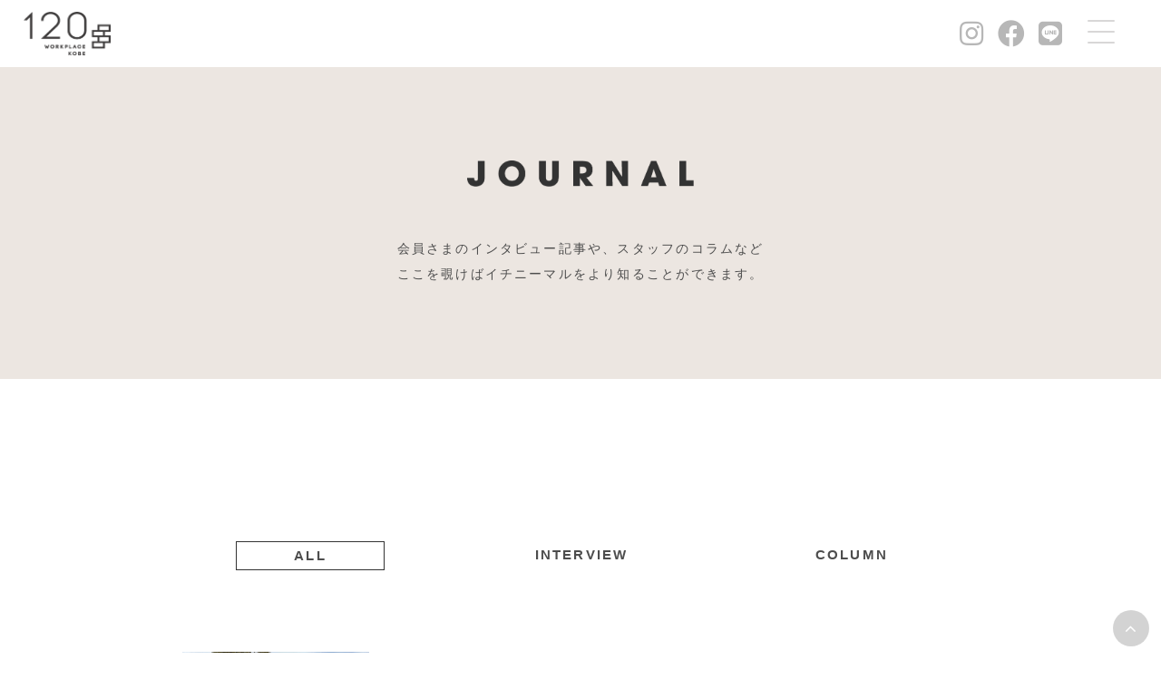

--- FILE ---
content_type: text/html; charset=UTF-8
request_url: https://120workplace.jp/journal_tag/%E3%83%AA%E3%83%95%E3%83%AC%E3%83%83%E3%82%B7%E3%83%A5%E6%96%B9%E6%B3%95
body_size: 8582
content:
<!DOCTYPE HTML><html><head><meta http-equiv="Content-Type" content="text/html; charset=utf-8" /><meta http-equiv="Content-Style-Type" content="text/css" /><meta http-equiv="Content-Script-Type" content="text/javascript" /><meta http-equiv="imagetoolbar" content="no" /><meta http-equiv="X-UA-Compatible" content="IE=edge"><meta name="viewport" content="width=device-width" /><link rel="stylesheet" media="print" onload="this.onload=null;this.media='all';" id="ao_optimized_gfonts" href="https://fonts.googleapis.com/css?family=Titillium+Web%7CSawarabi+Mincho%7CWork+Sans%3A700%7CQuestrial&amp;display=swap"><link rel="apple-touch-icon" href="https://120workplace.jp/apple-touch.png"/><link rel="Shortcut Icon" href="https://120workplace.jp/favicon.png" type="image/x-icon"/> <script type="text/javascript" src="//webfonts.xserver.jp/js/xserver.js"></script>  <script async src="https://www.googletagmanager.com/gtag/js?id=G-0W0V8WEJDD"></script> <script>window.dataLayer = window.dataLayer || [];
  function gtag(){dataLayer.push(arguments);}
  gtag('js', new Date());

  gtag('config', 'G-0W0V8WEJDD');

  gtag('config', 'AW-17410665510');</script> <meta name='robots' content='index, follow, max-image-preview:large, max-snippet:-1, max-video-preview:-1' /><style>img:is([sizes="auto" i], [sizes^="auto," i]) { contain-intrinsic-size: 3000px 1500px }</style><title>リフレッシュ方法 アーカイブ - 120 WORKPLACE KOBE｜居心地の良いワークプレイス</title><link rel="canonical" href="https://120workplace.jp/journal_tag/リフレッシュ方法" /><meta property="og:locale" content="ja_JP" /><meta property="og:type" content="article" /><meta property="og:title" content="リフレッシュ方法 アーカイブ - 120 WORKPLACE KOBE｜居心地の良いワークプレイス" /><meta property="og:url" content="https://120workplace.jp/journal_tag/リフレッシュ方法" /><meta property="og:site_name" content="120 WORKPLACE KOBE｜居心地の良いワークプレイス" /><meta name="twitter:card" content="summary_large_image" /> <script type="application/ld+json" class="yoast-schema-graph">{"@context":"https://schema.org","@graph":[{"@type":"CollectionPage","@id":"https://120workplace.jp/journal_tag/%e3%83%aa%e3%83%95%e3%83%ac%e3%83%83%e3%82%b7%e3%83%a5%e6%96%b9%e6%b3%95","url":"https://120workplace.jp/journal_tag/%e3%83%aa%e3%83%95%e3%83%ac%e3%83%83%e3%82%b7%e3%83%a5%e6%96%b9%e6%b3%95","name":"リフレッシュ方法 アーカイブ - 120 WORKPLACE KOBE｜居心地の良いワークプレイス","isPartOf":{"@id":"https://120workplace.jp/#website"},"primaryImageOfPage":{"@id":"https://120workplace.jp/journal_tag/%e3%83%aa%e3%83%95%e3%83%ac%e3%83%83%e3%82%b7%e3%83%a5%e6%96%b9%e6%b3%95#primaryimage"},"image":{"@id":"https://120workplace.jp/journal_tag/%e3%83%aa%e3%83%95%e3%83%ac%e3%83%83%e3%82%b7%e3%83%a5%e6%96%b9%e6%b3%95#primaryimage"},"thumbnailUrl":"https://120workplace.jp/wp2/wp-content/uploads/2022/03/walking-course-3.png","breadcrumb":{"@id":"https://120workplace.jp/journal_tag/%e3%83%aa%e3%83%95%e3%83%ac%e3%83%83%e3%82%b7%e3%83%a5%e6%96%b9%e6%b3%95#breadcrumb"},"inLanguage":"ja"},{"@type":"ImageObject","inLanguage":"ja","@id":"https://120workplace.jp/journal_tag/%e3%83%aa%e3%83%95%e3%83%ac%e3%83%83%e3%82%b7%e3%83%a5%e6%96%b9%e6%b3%95#primaryimage","url":"https://120workplace.jp/wp2/wp-content/uploads/2022/03/walking-course-3.png","contentUrl":"https://120workplace.jp/wp2/wp-content/uploads/2022/03/walking-course-3.png","width":1080,"height":1080},{"@type":"BreadcrumbList","@id":"https://120workplace.jp/journal_tag/%e3%83%aa%e3%83%95%e3%83%ac%e3%83%83%e3%82%b7%e3%83%a5%e6%96%b9%e6%b3%95#breadcrumb","itemListElement":[{"@type":"ListItem","position":1,"name":"ホーム","item":"https://120workplace.jp/"},{"@type":"ListItem","position":2,"name":"リフレッシュ方法"}]},{"@type":"WebSite","@id":"https://120workplace.jp/#website","url":"https://120workplace.jp/","name":"120 WORKPLACE KOBE｜居心地の良いワークプレイス","description":"","potentialAction":[{"@type":"SearchAction","target":{"@type":"EntryPoint","urlTemplate":"https://120workplace.jp/?s={search_term_string}"},"query-input":{"@type":"PropertyValueSpecification","valueRequired":true,"valueName":"search_term_string"}}],"inLanguage":"ja"}]}</script> <link rel='dns-prefetch' href='//use.fontawesome.com' /><link rel='dns-prefetch' href='//maxcdn.bootstrapcdn.com' /><link rel='dns-prefetch' href='//cdnjs.cloudflare.com' /><link href='https://fonts.gstatic.com' crossorigin='anonymous' rel='preconnect' /><link rel="alternate" type="application/rss+xml" title="120 WORKPLACE KOBE｜居心地の良いワークプレイス &raquo; リフレッシュ方法 Journalタグ のフィード" href="https://120workplace.jp/journal_tag/%e3%83%aa%e3%83%95%e3%83%ac%e3%83%83%e3%82%b7%e3%83%a5%e6%96%b9%e6%b3%95/feed" /><link rel='stylesheet' id='wp-block-library-css' href='https://120workplace.jp/wp2/wp-includes/css/dist/block-library/style.min.css?ver=6.8.3' type='text/css' media='all' /><style id='classic-theme-styles-inline-css' type='text/css'>/*! This file is auto-generated */
.wp-block-button__link{color:#fff;background-color:#32373c;border-radius:9999px;box-shadow:none;text-decoration:none;padding:calc(.667em + 2px) calc(1.333em + 2px);font-size:1.125em}.wp-block-file__button{background:#32373c;color:#fff;text-decoration:none}</style><style id='global-styles-inline-css' type='text/css'>:root{--wp--preset--aspect-ratio--square: 1;--wp--preset--aspect-ratio--4-3: 4/3;--wp--preset--aspect-ratio--3-4: 3/4;--wp--preset--aspect-ratio--3-2: 3/2;--wp--preset--aspect-ratio--2-3: 2/3;--wp--preset--aspect-ratio--16-9: 16/9;--wp--preset--aspect-ratio--9-16: 9/16;--wp--preset--color--black: #000000;--wp--preset--color--cyan-bluish-gray: #abb8c3;--wp--preset--color--white: #ffffff;--wp--preset--color--pale-pink: #f78da7;--wp--preset--color--vivid-red: #cf2e2e;--wp--preset--color--luminous-vivid-orange: #ff6900;--wp--preset--color--luminous-vivid-amber: #fcb900;--wp--preset--color--light-green-cyan: #7bdcb5;--wp--preset--color--vivid-green-cyan: #00d084;--wp--preset--color--pale-cyan-blue: #8ed1fc;--wp--preset--color--vivid-cyan-blue: #0693e3;--wp--preset--color--vivid-purple: #9b51e0;--wp--preset--gradient--vivid-cyan-blue-to-vivid-purple: linear-gradient(135deg,rgba(6,147,227,1) 0%,rgb(155,81,224) 100%);--wp--preset--gradient--light-green-cyan-to-vivid-green-cyan: linear-gradient(135deg,rgb(122,220,180) 0%,rgb(0,208,130) 100%);--wp--preset--gradient--luminous-vivid-amber-to-luminous-vivid-orange: linear-gradient(135deg,rgba(252,185,0,1) 0%,rgba(255,105,0,1) 100%);--wp--preset--gradient--luminous-vivid-orange-to-vivid-red: linear-gradient(135deg,rgba(255,105,0,1) 0%,rgb(207,46,46) 100%);--wp--preset--gradient--very-light-gray-to-cyan-bluish-gray: linear-gradient(135deg,rgb(238,238,238) 0%,rgb(169,184,195) 100%);--wp--preset--gradient--cool-to-warm-spectrum: linear-gradient(135deg,rgb(74,234,220) 0%,rgb(151,120,209) 20%,rgb(207,42,186) 40%,rgb(238,44,130) 60%,rgb(251,105,98) 80%,rgb(254,248,76) 100%);--wp--preset--gradient--blush-light-purple: linear-gradient(135deg,rgb(255,206,236) 0%,rgb(152,150,240) 100%);--wp--preset--gradient--blush-bordeaux: linear-gradient(135deg,rgb(254,205,165) 0%,rgb(254,45,45) 50%,rgb(107,0,62) 100%);--wp--preset--gradient--luminous-dusk: linear-gradient(135deg,rgb(255,203,112) 0%,rgb(199,81,192) 50%,rgb(65,88,208) 100%);--wp--preset--gradient--pale-ocean: linear-gradient(135deg,rgb(255,245,203) 0%,rgb(182,227,212) 50%,rgb(51,167,181) 100%);--wp--preset--gradient--electric-grass: linear-gradient(135deg,rgb(202,248,128) 0%,rgb(113,206,126) 100%);--wp--preset--gradient--midnight: linear-gradient(135deg,rgb(2,3,129) 0%,rgb(40,116,252) 100%);--wp--preset--font-size--small: 13px;--wp--preset--font-size--medium: 20px;--wp--preset--font-size--large: 36px;--wp--preset--font-size--x-large: 42px;--wp--preset--spacing--20: 0.44rem;--wp--preset--spacing--30: 0.67rem;--wp--preset--spacing--40: 1rem;--wp--preset--spacing--50: 1.5rem;--wp--preset--spacing--60: 2.25rem;--wp--preset--spacing--70: 3.38rem;--wp--preset--spacing--80: 5.06rem;--wp--preset--shadow--natural: 6px 6px 9px rgba(0, 0, 0, 0.2);--wp--preset--shadow--deep: 12px 12px 50px rgba(0, 0, 0, 0.4);--wp--preset--shadow--sharp: 6px 6px 0px rgba(0, 0, 0, 0.2);--wp--preset--shadow--outlined: 6px 6px 0px -3px rgba(255, 255, 255, 1), 6px 6px rgba(0, 0, 0, 1);--wp--preset--shadow--crisp: 6px 6px 0px rgba(0, 0, 0, 1);}:where(.is-layout-flex){gap: 0.5em;}:where(.is-layout-grid){gap: 0.5em;}body .is-layout-flex{display: flex;}.is-layout-flex{flex-wrap: wrap;align-items: center;}.is-layout-flex > :is(*, div){margin: 0;}body .is-layout-grid{display: grid;}.is-layout-grid > :is(*, div){margin: 0;}:where(.wp-block-columns.is-layout-flex){gap: 2em;}:where(.wp-block-columns.is-layout-grid){gap: 2em;}:where(.wp-block-post-template.is-layout-flex){gap: 1.25em;}:where(.wp-block-post-template.is-layout-grid){gap: 1.25em;}.has-black-color{color: var(--wp--preset--color--black) !important;}.has-cyan-bluish-gray-color{color: var(--wp--preset--color--cyan-bluish-gray) !important;}.has-white-color{color: var(--wp--preset--color--white) !important;}.has-pale-pink-color{color: var(--wp--preset--color--pale-pink) !important;}.has-vivid-red-color{color: var(--wp--preset--color--vivid-red) !important;}.has-luminous-vivid-orange-color{color: var(--wp--preset--color--luminous-vivid-orange) !important;}.has-luminous-vivid-amber-color{color: var(--wp--preset--color--luminous-vivid-amber) !important;}.has-light-green-cyan-color{color: var(--wp--preset--color--light-green-cyan) !important;}.has-vivid-green-cyan-color{color: var(--wp--preset--color--vivid-green-cyan) !important;}.has-pale-cyan-blue-color{color: var(--wp--preset--color--pale-cyan-blue) !important;}.has-vivid-cyan-blue-color{color: var(--wp--preset--color--vivid-cyan-blue) !important;}.has-vivid-purple-color{color: var(--wp--preset--color--vivid-purple) !important;}.has-black-background-color{background-color: var(--wp--preset--color--black) !important;}.has-cyan-bluish-gray-background-color{background-color: var(--wp--preset--color--cyan-bluish-gray) !important;}.has-white-background-color{background-color: var(--wp--preset--color--white) !important;}.has-pale-pink-background-color{background-color: var(--wp--preset--color--pale-pink) !important;}.has-vivid-red-background-color{background-color: var(--wp--preset--color--vivid-red) !important;}.has-luminous-vivid-orange-background-color{background-color: var(--wp--preset--color--luminous-vivid-orange) !important;}.has-luminous-vivid-amber-background-color{background-color: var(--wp--preset--color--luminous-vivid-amber) !important;}.has-light-green-cyan-background-color{background-color: var(--wp--preset--color--light-green-cyan) !important;}.has-vivid-green-cyan-background-color{background-color: var(--wp--preset--color--vivid-green-cyan) !important;}.has-pale-cyan-blue-background-color{background-color: var(--wp--preset--color--pale-cyan-blue) !important;}.has-vivid-cyan-blue-background-color{background-color: var(--wp--preset--color--vivid-cyan-blue) !important;}.has-vivid-purple-background-color{background-color: var(--wp--preset--color--vivid-purple) !important;}.has-black-border-color{border-color: var(--wp--preset--color--black) !important;}.has-cyan-bluish-gray-border-color{border-color: var(--wp--preset--color--cyan-bluish-gray) !important;}.has-white-border-color{border-color: var(--wp--preset--color--white) !important;}.has-pale-pink-border-color{border-color: var(--wp--preset--color--pale-pink) !important;}.has-vivid-red-border-color{border-color: var(--wp--preset--color--vivid-red) !important;}.has-luminous-vivid-orange-border-color{border-color: var(--wp--preset--color--luminous-vivid-orange) !important;}.has-luminous-vivid-amber-border-color{border-color: var(--wp--preset--color--luminous-vivid-amber) !important;}.has-light-green-cyan-border-color{border-color: var(--wp--preset--color--light-green-cyan) !important;}.has-vivid-green-cyan-border-color{border-color: var(--wp--preset--color--vivid-green-cyan) !important;}.has-pale-cyan-blue-border-color{border-color: var(--wp--preset--color--pale-cyan-blue) !important;}.has-vivid-cyan-blue-border-color{border-color: var(--wp--preset--color--vivid-cyan-blue) !important;}.has-vivid-purple-border-color{border-color: var(--wp--preset--color--vivid-purple) !important;}.has-vivid-cyan-blue-to-vivid-purple-gradient-background{background: var(--wp--preset--gradient--vivid-cyan-blue-to-vivid-purple) !important;}.has-light-green-cyan-to-vivid-green-cyan-gradient-background{background: var(--wp--preset--gradient--light-green-cyan-to-vivid-green-cyan) !important;}.has-luminous-vivid-amber-to-luminous-vivid-orange-gradient-background{background: var(--wp--preset--gradient--luminous-vivid-amber-to-luminous-vivid-orange) !important;}.has-luminous-vivid-orange-to-vivid-red-gradient-background{background: var(--wp--preset--gradient--luminous-vivid-orange-to-vivid-red) !important;}.has-very-light-gray-to-cyan-bluish-gray-gradient-background{background: var(--wp--preset--gradient--very-light-gray-to-cyan-bluish-gray) !important;}.has-cool-to-warm-spectrum-gradient-background{background: var(--wp--preset--gradient--cool-to-warm-spectrum) !important;}.has-blush-light-purple-gradient-background{background: var(--wp--preset--gradient--blush-light-purple) !important;}.has-blush-bordeaux-gradient-background{background: var(--wp--preset--gradient--blush-bordeaux) !important;}.has-luminous-dusk-gradient-background{background: var(--wp--preset--gradient--luminous-dusk) !important;}.has-pale-ocean-gradient-background{background: var(--wp--preset--gradient--pale-ocean) !important;}.has-electric-grass-gradient-background{background: var(--wp--preset--gradient--electric-grass) !important;}.has-midnight-gradient-background{background: var(--wp--preset--gradient--midnight) !important;}.has-small-font-size{font-size: var(--wp--preset--font-size--small) !important;}.has-medium-font-size{font-size: var(--wp--preset--font-size--medium) !important;}.has-large-font-size{font-size: var(--wp--preset--font-size--large) !important;}.has-x-large-font-size{font-size: var(--wp--preset--font-size--x-large) !important;}
:where(.wp-block-post-template.is-layout-flex){gap: 1.25em;}:where(.wp-block-post-template.is-layout-grid){gap: 1.25em;}
:where(.wp-block-columns.is-layout-flex){gap: 2em;}:where(.wp-block-columns.is-layout-grid){gap: 2em;}
:root :where(.wp-block-pullquote){font-size: 1.5em;line-height: 1.6;}</style><link rel='stylesheet' id='contact-form-7-css' href='https://120workplace.jp/wp2/wp-content/cache/autoptimize/css/autoptimize_single_64ac31699f5326cb3c76122498b76f66.css?ver=6.1.3' type='text/css' media='all' /><link rel='stylesheet' id='magnific_popup-css' href='https://120workplace.jp/wp2/wp-content/cache/autoptimize/css/autoptimize_single_30b593b71d7672658f89bfea0ab360c9.css?ver=201s41010' type='text/css' media='all' /><link rel='stylesheet' id='fullpage-css' href='https://120workplace.jp/wp2/wp-content/cache/autoptimize/css/autoptimize_single_f002791f06e93622cad905fca5e5d5b5.css?ver=201s41010' type='text/css' media='all' /><link rel='stylesheet' id='bxslider-css' href='https://120workplace.jp/wp2/wp-content/cache/autoptimize/css/autoptimize_single_9dd84475ecb91765b6cd806f7ae4b27a.css?ver=201s41010' type='text/css' media='all' /><link rel='stylesheet' id='slider_pro-css' href='https://120workplace.jp/wp2/wp-content/themes/120workplace-v2/plugin/slider-pro/slider-pro.min.css?ver=201s41010' type='text/css' media='all' /><link rel='stylesheet' id='fontawesome-css' href='https://use.fontawesome.com/releases/v5.9.0/css/all.css?ver=201s41010' type='text/css' media='all' /><link rel='stylesheet' id='fontawesome2-css' href='https://maxcdn.bootstrapcdn.com/font-awesome/4.7.0/css/font-awesome.min.css?ver=201s41010' type='text/css' media='all' /><link rel='stylesheet' id='cloudflare-css' href='https://cdnjs.cloudflare.com/ajax/libs/font-awesome-animation/0.0.10/font-awesome-animation.css?ver=201s41010' type='text/css' media='all' /><link rel='stylesheet' id='style-css' href='https://120workplace.jp/wp2/wp-content/cache/autoptimize/css/autoptimize_single_0936c8b973b149d7d2d723746dcc6de8.css?ver=6.8.3' type='text/css' media='all' /><style></style> <script>!function(f,b,e,v,n,t,s)
  {if(f.fbq)return;n=f.fbq=function(){n.callMethod?
  n.callMethod.apply(n,arguments):n.queue.push(arguments)};
  if(!f._fbq)f._fbq=n;n.push=n;n.loaded=!0;n.version='2.0';
  n.queue=[];t=b.createElement(e);t.async=!0;
  t.src=v;s=b.getElementsByTagName(e)[0];
  s.parentNode.insertBefore(t,s)}(window, document,'script',
  'https://connect.facebook.net/en_US/fbevents.js');
  fbq('init', '413172447068005');
  fbq('track', 'PageView');
  fbq('track', 'ViewContent');</script> <noscript><img height="1" width="1" style="display:none"
 src="https://www.facebook.com/tr?id=413172447068005&ev=PageView&noscript=1"
/></noscript></head><body class="sub"><div id="fb-root"></div> <script>(function(d, s, id) {
  var js, fjs = d.getElementsByTagName(s)[0];
  if (d.getElementById(id)) return;
  js = d.createElement(s); js.id = id;
  js.src = 'https://connect.facebook.net/ja_JP/sdk.js#xfbml=1&version=v3.0';
  fjs.parentNode.insertBefore(js, fjs);
}(document, 'script', 'facebook-jssdk'));</script> <div class="Side_button" id="Side_button"> <a href="https://reserva.be/120workplace/" target="_blank">ウェブ予約</a> <a href="https://120workplace.jp/contact.html">お問い合わせ</a></div><header><h1><a href="https://120workplace.jp/"><noscript><img src="https://120workplace.jp/wp2/wp-content/themes/120workplace-v2/image/Logo.png" alt="120 WORKPLACE KOBE" class="fluid_image"></noscript><img src='data:image/svg+xml,%3Csvg%20xmlns=%22http://www.w3.org/2000/svg%22%20viewBox=%220%200%20210%20140%22%3E%3C/svg%3E' data-src="https://120workplace.jp/wp2/wp-content/themes/120workplace-v2/image/Logo.png" alt="120 WORKPLACE KOBE" class="lazyload fluid_image"></a></h1><div id="gloval-nav2"><nav><div class="gloval-nav2-contact"><div class="gloval-nav2-contact-each"> <a target="_blank" href="https://reserva.be/120workplace">ウェブ予約</a></div><div class="gloval-nav2-contact-each"> <a href="https://120workplace.jp/contact.html">お問い合わせ</a></div></div><div class="gloval-nav2-main"><div class="gloval-nav2-main-each"><h2 class="gloval-nav2-main-title"><noscript><img src="https://120workplace.jp/wp2/wp-content/themes/120workplace-v2/image/menu-title1.png" alt="コワーキングスペース"></noscript><img class="lazyload" src='data:image/svg+xml,%3Csvg%20xmlns=%22http://www.w3.org/2000/svg%22%20viewBox=%220%200%20210%20140%22%3E%3C/svg%3E' data-src="https://120workplace.jp/wp2/wp-content/themes/120workplace-v2/image/menu-title1.png" alt="コワーキングスペース"></h2><ul><li><a href="https://120workplace.jp/sp-price.html">プラン</a></li><li><a href="https://120workplace.jp/conference-room.html">会議室</a></li></ul></div><div class="gloval-nav2-main-each"><h2 class="gloval-nav2-main-title"> <a href="https://120workplace.jp/sp-price.html#Rental_office"><noscript><img src="https://120workplace.jp/wp2/wp-content/themes/120workplace-v2/image/menu-title2.png" alt="レンタルオフィス"></noscript><img class="lazyload" src='data:image/svg+xml,%3Csvg%20xmlns=%22http://www.w3.org/2000/svg%22%20viewBox=%220%200%20210%20140%22%3E%3C/svg%3E' data-src="https://120workplace.jp/wp2/wp-content/themes/120workplace-v2/image/menu-title2.png" alt="レンタルオフィス"></a></h2></div><div class="gloval-nav2-main-each"><h2 class="gloval-nav2-main-title"><noscript><img src="https://120workplace.jp/wp2/wp-content/themes/120workplace-v2/image/menu-title3.png" alt="トピックス"></noscript><img class="lazyload" src='data:image/svg+xml,%3Csvg%20xmlns=%22http://www.w3.org/2000/svg%22%20viewBox=%220%200%20210%20140%22%3E%3C/svg%3E' data-src="https://120workplace.jp/wp2/wp-content/themes/120workplace-v2/image/menu-title3.png" alt="トピックス"></h2><ul><li><a href="https://120workplace.jp/event/">イベント</a></li><li><a href="https://120workplace.jp/news/">お知らせ</a></li><li><a href="https://120workplace.jp/journal_category/column/">コラム</a></li></ul></div><div class="gloval-nav2-main-each"><h2 class="gloval-nav2-main-title"> <a href="https://120workplace.jp/about.html"><noscript><img src="https://120workplace.jp/wp2/wp-content/themes/120workplace-v2/image/menu-title4.png" alt="120について"></noscript><img class="lazyload" src='data:image/svg+xml,%3Csvg%20xmlns=%22http://www.w3.org/2000/svg%22%20viewBox=%220%200%20210%20140%22%3E%3C/svg%3E' data-src="https://120workplace.jp/wp2/wp-content/themes/120workplace-v2/image/menu-title4.png" alt="120について"></a></h2></div><div class="gloval-nav2-main-each"><h2 class="gloval-nav2-main-title"> <a href="https://120workplace.jp/index.php#Top_contact"><noscript><img src="https://120workplace.jp/wp2/wp-content/themes/120workplace-v2/image/menu-title5.png" alt="交通アクセス"></noscript><img class="lazyload" src='data:image/svg+xml,%3Csvg%20xmlns=%22http://www.w3.org/2000/svg%22%20viewBox=%220%200%20210%20140%22%3E%3C/svg%3E' data-src="https://120workplace.jp/wp2/wp-content/themes/120workplace-v2/image/menu-title5.png" alt="交通アクセス"></a></h2></div><div class="gloval-nav2-main-each"><h2 class="gloval-nav2-main-title gloval-nav2-sub-toggle"> <noscript><img src="https://120workplace.jp/wp2/wp-content/themes/120workplace-v2/image/menu-title6.png?20251008" alt="その他"></noscript><img class="lazyload" src='data:image/svg+xml,%3Csvg%20xmlns=%22http://www.w3.org/2000/svg%22%20viewBox=%220%200%20210%20140%22%3E%3C/svg%3E' data-src="https://120workplace.jp/wp2/wp-content/themes/120workplace-v2/image/menu-title6.png?20251008" alt="その他"></h2><ul class="gloval-nav2-sub"><li><a href="https://120workplace.jp/sp-price.html#faq_">Q＆A</a></li><li><a href="https://120workplace.jp/mailmagazine.html">メルマガ</a></li><li><a href="https://120workplace.jp/recruit.html">リクルート</a></li></ul></div></div></nav></div><div class="SNS_icons"> <a target="_blank" href="https://www.instagram.com/120workplacekobe/"><i class="fab fa-instagram fa-fw"></i></a> <a target="_blank" href="https://www.facebook.com/120%E3%83%AF%E3%83%BC%E3%82%AF%E3%83%97%E3%83%AC%E3%82%A4%E3%82%B9%E7%A5%9E%E6%88%B8-1218380684958615/"><i class="fab fa-facebook fa-fw"></i></a> <a target="_blank" href="https://line.me/R/ti/p/6g4fyIexIX"><i class="fab fa-line fa-fw"></i></a></div><div id="nav-toggle"><div class="burger-icon"> <span></span> <span></span> <span></span></div></div></header><div id="wrapper"><div id="Journal_Inner_wrapper"><section class="Journal_explanation"><div class="Journal_explanation_inner"><h2><noscript><img src="https://120workplace.jp/wp2/wp-content/themes/120workplace-v2/image//Journal_title.png" alt="120 WORKPLACE KOBE" class="fluid_image"></noscript><img src='data:image/svg+xml,%3Csvg%20xmlns=%22http://www.w3.org/2000/svg%22%20viewBox=%220%200%20210%20140%22%3E%3C/svg%3E' data-src="https://120workplace.jp/wp2/wp-content/themes/120workplace-v2/image//Journal_title.png" alt="120 WORKPLACE KOBE" class="lazyload fluid_image"></h2><p>会員さまのインタビュー記事や、スタッフのコラムなど<br>ここを覗けばイチニーマルをより知ることができます。</p></div></section><section class="Journal_info"><div class="Journal_area"> <input type="radio" name="tab_name" id="tab1" bool(false)
checked> <a class="Journal_tab_class" for="tab1" href="https://120workplace.jp/journal">ALL</a><div class="Journal_content_class"><div class="Journar_wrap"> <a href="https://120workplace.jp/journal/e20220322" class="Journal_child"><div class="Mask"> <span><noscript><img src="https://120workplace.jp/wp2/wp-content/uploads/2022/03/walking-course-3.png" alt=""  class="fluid_image"></noscript><img src='data:image/svg+xml,%3Csvg%20xmlns=%22http://www.w3.org/2000/svg%22%20viewBox=%220%200%20210%20140%22%3E%3C/svg%3E' data-src="https://120workplace.jp/wp2/wp-content/uploads/2022/03/walking-course-3.png" alt=""  class="lazyload fluid_image"></span></div><p class="Top_journal_child_category">コラム</p><p class="Top_journal_child_title">おすすめのお散歩コース＠神戸三宮</p><p class="Top_journal_child_date">2022/03/22</p> </a></div></div> <input type="radio" name="tab_name" id="tab2" > <a class="Journal_tab_class" for="tab2" href="https://120workplace.jp/journal_category/interview">INTERVIEW</a> <input type="radio" name="tab_name" id="tab3" > <a class="Journal_tab_class" for="tab3" href="https://120workplace.jp/journal_category/column">COLUMN</a></div></section><section class="Journal_tags"> <a href="https://120workplace.jp/journal_tag/120%e3%81%ae%e4%bd%8f%e4%ba%ba" class="Journal_Tag">120の住人</a> <a href="https://120workplace.jp/journal_tag/120%e3%81%ae%e6%9c%ac%e6%a3%9a" class="Journal_Tag">120の本棚</a> <a href="https://120workplace.jp/journal_tag/120%e3%82%ab%e3%83%95%e3%82%a7" class="Journal_Tag">120カフェ</a> <a href="https://120workplace.jp/journal_tag/120%e3%83%ac%e3%83%b3%e3%82%bf%e3%83%ab%e3%82%aa%e3%83%95%e3%82%a3%e3%82%b9" class="Journal_Tag">120レンタルオフィス</a> <a href="https://120workplace.jp/journal_tag/120%e6%b1%82%e4%ba%ba" class="Journal_Tag">120求人</a> <a href="https://120workplace.jp/journal_tag/120%e6%b4%bb%e7%94%a8%e6%b3%95" class="Journal_Tag">120活用法</a> <a href="https://120workplace.jp/journal_tag/%e3%82%a2%e3%83%89%e3%83%ac%e3%82%b9%e3%82%b3%e3%83%af%e3%83%bc%e3%82%ad%e3%83%b3%e3%82%b0" class="Journal_Tag">アドレスコワーキング</a> <a href="https://120workplace.jp/journal_tag/%e3%82%a4%e3%83%99%e3%83%b3%e3%83%88%e3%83%ac%e3%83%9d%e3%83%bc%e3%83%88" class="Journal_Tag">イベントレポート</a> <a href="https://120workplace.jp/journal_tag/%e3%82%ad%e3%83%a3%e3%83%b3%e3%83%9a%e3%83%bc%e3%83%b3" class="Journal_Tag">キャンペーン</a> <a href="https://120workplace.jp/journal_tag/%e3%82%b9%e3%82%bf%e3%83%83%e3%83%95%e3%82%b3%e3%83%a9%e3%83%a0" class="Journal_Tag">スタッフコラム</a> <a href="https://120workplace.jp/journal_tag/%e3%82%b9%e3%83%9a%e3%82%b7%e3%83%a3%e3%83%ab%e3%83%86%e3%82%a3%e3%82%b3%e3%83%bc%e3%83%92%e3%83%bc" class="Journal_Tag">スペシャルティコーヒー</a> <a href="https://120workplace.jp/journal_tag/%e3%83%aa%e3%83%95%e3%83%ac%e3%83%83%e3%82%b7%e3%83%a5%e6%96%b9%e6%b3%95" class="Journal_Tag">リフレッシュ方法</a> <a href="https://120workplace.jp/journal_tag/%e4%ba%8c%e6%8b%a0%e7%82%b9%e5%b1%85%e4%bd%8f" class="Journal_Tag">二拠点居住</a> <a href="https://120workplace.jp/journal_tag/%e5%8b%95%e7%94%bb" class="Journal_Tag">動画</a> <a href="https://120workplace.jp/journal_tag/%e5%b1%b1%e7%99%bb%e3%82%8a" class="Journal_Tag">山登り</a> <a href="https://120workplace.jp/journal_tag/%e9%98%b2%e7%81%bd" class="Journal_Tag">防災</a></section></div><footer><div class="footer_wrap"><div class="footer_link"><div class="footer_link_inner"><div class="footer_link_inner_each"> <a href="https://120workplace.jp/sp-price.html">プラン</a></div><div class="footer_link_inner_each"> <a href="https://120workplace.jp/conference-room.html">会議室</a></div><div class="footer_link_inner_each"> <a href="https://120workplace.jp/about.html">120とは</a></div><div class="footer_link_inner_each"> <a href="https://120workplace.jp/sp-price.html#Rental_office">レンタルオフィス</a></div><div class="footer_link_inner_each"> <a href="https://120workplace.jp/event">イベント</a></div><div class="footer_link_inner_each"> <a href="https://120workplace.jp/index.php#Top_contact">アクセス</a></div></div></div> <a href="https://120workplace.jp/" class="footer_logo"><noscript><img src="https://120workplace.jp/wp2/wp-content/themes/120workplace-v2/image/Logo.png" alt="120 WORKPLACE KOBE" class="fluid_image"></noscript><img src='data:image/svg+xml,%3Csvg%20xmlns=%22http://www.w3.org/2000/svg%22%20viewBox=%220%200%20210%20140%22%3E%3C/svg%3E' data-src="https://120workplace.jp/wp2/wp-content/themes/120workplace-v2/image/Logo.png" alt="120 WORKPLACE KOBE" class="lazyload fluid_image"></a><div class="footer_SNS_icons"> <a target="_blank" href="https://www.instagram.com/120workplacekobe/"><i class="fab fa-instagram fa-fw"></i></a> <a target="_blank" href="https://www.facebook.com/120%E3%83%AF%E3%83%BC%E3%82%AF%E3%83%97%E3%83%AC%E3%82%A4%E3%82%B9%E7%A5%9E%E6%88%B8-1218380684958615/"><i class="fab fa-facebook fa-fw"></i></a> <a target="_blank" href="https://line.me/R/ti/p/6g4fyIexIX"><i class="fab fa-line fa-fw"></i></a> <a style="display:none;" target="_blank" href="https://www.youtube.com/@120workplacekobe4/featured"><i class="fab fa-youtube fa-fw"></i></a></div> <small>©︎120 WORKPLACE KOBE.</small></div></footer><div id="page_top"> <a href="#"></a></div></div> <script src="https://ajax.googleapis.com/ajax/libs/jquery/3.5.1/jquery.min.js"></script> <script src="https://120workplace.jp/wp2/wp-content/themes/120workplace-v2/js/jquery.easing.1.3.js"></script> <script src="https://120workplace.jp/wp2/wp-content/themes/120workplace-v2/js/common.js"></script>  <script src="https://cdnjs.cloudflare.com/ajax/libs/object-fit-images/3.2.4/ofi.js"></script>    <script>$(function(){
	// #で始まるリンクをクリックしたら実行されます
	$('a[href^="#"]').click(function() {
	  // スクロールの速度
	  var speed = 500; // ミリ秒で記述
	  var href= $(this).attr("href");
	  var target = $(href == "#" || href == "" ? 'html' : href);
	  var position = target.offset().top;
	  $('body,html').animate({scrollTop:position}, speed, 'swing');
	  return false;
	});
  });</script>  
 <script>$(function () {
      $('#nav-toggle').on('click', function() {
        // メニューの位置設定
        const h_header = $('header').outerHeight();
        $('#gloval-nav2').css('top', h_header+'px');
        console.log(h_header+'px');
        console.log(h_header);
        $('body').toggleClass('open');
      });
      $('nav a').on('click', function(){
        if (window.innerWidth <= 1920) {
            $('#nav-toggle').click();
        }
      });
    });</script>  
 <script>$(function(){
    let $Side = $('#Side_button');
  $(window).on( 'scroll', function () {
    //スクロール位置を取得
    if ( $(this).scrollTop() < 50 ) {
      $Side.removeClass('isActive');
    } else {
      $Side.addClass('isActive');
    }
  });
  });</script>  
 <script>objectFitImages();</script>    <script>$(function() {
  var appear = false;
  var pagetop = $('#page_top');
  $(window).scroll(function () {
    if ($(this).scrollTop() > 300) {  //100pxスクロールしたら
      if (appear == false) {
        appear = true;
        pagetop.stop().animate({
          'bottom': '8px' //下から50pxの位置に
        }, 300); //0.3秒かけて現れる
      }
    } else {
      if (appear) {
        appear = false;
        pagetop.stop().animate({
          'bottom': '-50px' //下から-50pxの位置に
        }, 300); //0.3秒かけて隠れる
      }
    }
  });
  pagetop.click(function () {
    $('body, html').animate({ scrollTop: 0 }, 500); //0.5秒かけてトップへ戻る
    return false;
  });
});</script>  <script type="speculationrules">{"prefetch":[{"source":"document","where":{"and":[{"href_matches":"\/*"},{"not":{"href_matches":["\/wp2\/wp-*.php","\/wp2\/wp-admin\/*","\/wp2\/wp-content\/uploads\/*","\/wp2\/wp-content\/*","\/wp2\/wp-content\/plugins\/*","\/wp2\/wp-content\/themes\/120workplace-v2\/*","\/*\\?(.+)"]}},{"not":{"selector_matches":"a[rel~=\"nofollow\"]"}},{"not":{"selector_matches":".no-prefetch, .no-prefetch a"}}]},"eagerness":"conservative"}]}</script> <noscript><style>.lazyload{display:none;}</style></noscript><script data-noptimize="1">window.lazySizesConfig=window.lazySizesConfig||{};window.lazySizesConfig.loadMode=1;</script><script async data-noptimize="1" src='https://120workplace.jp/wp2/wp-content/plugins/autoptimize/classes/external/js/lazysizes.min.js?ao_version=3.1.13'></script><script type="text/javascript" src="https://120workplace.jp/wp2/wp-includes/js/dist/hooks.min.js?ver=4d63a3d491d11ffd8ac6" id="wp-hooks-js"></script> <script type="text/javascript" src="https://120workplace.jp/wp2/wp-includes/js/dist/i18n.min.js?ver=5e580eb46a90c2b997e6" id="wp-i18n-js"></script> <script type="text/javascript" id="wp-i18n-js-after">wp.i18n.setLocaleData( { 'text direction\u0004ltr': [ 'ltr' ] } );</script> <script type="text/javascript" src="https://120workplace.jp/wp2/wp-content/plugins/contact-form-7/includes/swv/js/index.js?ver=6.1.3" id="swv-js"></script> <script type="text/javascript" id="contact-form-7-js-translations">( function( domain, translations ) {
	var localeData = translations.locale_data[ domain ] || translations.locale_data.messages;
	localeData[""].domain = domain;
	wp.i18n.setLocaleData( localeData, domain );
} )( "contact-form-7", {"translation-revision-date":"2025-10-29 09:23:50+0000","generator":"GlotPress\/4.0.3","domain":"messages","locale_data":{"messages":{"":{"domain":"messages","plural-forms":"nplurals=1; plural=0;","lang":"ja_JP"},"This contact form is placed in the wrong place.":["\u3053\u306e\u30b3\u30f3\u30bf\u30af\u30c8\u30d5\u30a9\u30fc\u30e0\u306f\u9593\u9055\u3063\u305f\u4f4d\u7f6e\u306b\u7f6e\u304b\u308c\u3066\u3044\u307e\u3059\u3002"],"Error:":["\u30a8\u30e9\u30fc:"]}},"comment":{"reference":"includes\/js\/index.js"}} );</script> <script type="text/javascript" id="contact-form-7-js-before">var wpcf7 = {
    "api": {
        "root": "https:\/\/120workplace.jp\/wp-json\/",
        "namespace": "contact-form-7\/v1"
    }
};</script> <script type="text/javascript" src="https://120workplace.jp/wp2/wp-content/plugins/contact-form-7/includes/js/index.js?ver=6.1.3" id="contact-form-7-js"></script> <link rel="stylesheet" href="https://maxcdn.bootstrapcdn.com/font-awesome/4.4.0/css/font-awesome.min.css"></body></html>

--- FILE ---
content_type: text/css
request_url: https://120workplace.jp/wp2/wp-content/cache/autoptimize/css/autoptimize_single_0936c8b973b149d7d2d723746dcc6de8.css?ver=6.8.3
body_size: 17821
content:
@charset "UTF-8";html,body,div,span,object,iframe,h1,h2,h3,h4,h5,h6,p,blockquote,pre,abbr,address,cite,code,del,dfn,em,img,ins,kbd,q,samp,small,strong,sub,sup,var,b,i,dl,dt,dd,ol,ul,li,fieldset,form,label,legend,table,caption,tbody,tfoot,thead,tr,th,td,article,aside,canvas,details,figcaption,figure,footer,header,hgroup,menu,nav,section,summary,time,mark,audio,video{margin:0;padding:0;border:0;outline:0;font-size:100%;vertical-align:baseline;background:0 0}body{line-height:1}article,aside,details,figcaption,figure,footer,header,hgroup,menu,nav,section{display:block}p{line-height:1.5}ul,ol{list-style:none}img{vertical-align:bottom}blockquote,q{quotes:none}blockquote:before,blockquote:after,q:before,q:after{content:'';content:none}a{margin:0;padding:0;font-size:100%;text-decoration:none;vertical-align:baseline;background:0 0}ins{background-color:#ff9;color:#000;text-decoration:none}mark{background-color:#ff9;color:#000;font-style:italic;font-weight:700}del{text-decoration:line-through}abbr[title],dfn[title]{border-bottom:1px dotted;cursor:help}table{border-collapse:collapse;border-spacing:0}hr{display:block;height:1px;border:0;border-top:1px solid #ccc;margin:1em 0;padding:0}input,select{vertical-align:middle}.clearfix:before,.clearfix:after{content:".";display:block;height:0;overflow:hidden}.clearfix:after{clear:both}.clearfix{zoom:1}html{-webkit-box-sizing:border-box;box-sizing:border-box;font-size:62.5%}body{font-family:a-otf-gothic-bbb-pr6n,sans-serif,"メイリオ","Meiryo","Helvetica","Arial","ＭＳ Ｐゴシック","Hiragino Kaku Gothic Pro","ヒラギノ角ゴ Pro W3",sans-serif;font-family:"Noto Sans JP",-apple-system,BlinkMacSystemFont,"Helvetica Neue",Verdana,sans-serif;font-style:normal;font-weight:400;letter-spacing:2.2px;color:#4d4d4d;box-sizing:border-box}a{transition:1s}a:hover{opacity:.3;transition:1s!important}.fluid_image{max-width:100%;height:auto}#wrapper{width:100%;margin:0 auto;overflow:hidden}.innerlink{display:block;height:1px;position:relative;top:-120px}@media (max-width:767px){.innerlink{top:-60px}}.Side_button{position:fixed;right:.4%;top:30%;transform:translate(0,-30%);width:3%;display:flex;flex-wrap:wrap;justify-content:center;align-items:center;color:#fff;text-decoration:none;opacity:0;transition:all .8s}.Side_button.isActive{opacity:1;transition:all .8s;z-index:3}.Side_button a{writing-mode:vertical-lr;font-size:1.6rem;color:#fff;width:100%;padding:40% 0;white-space:nowrap}.Side_button a:first-child{background:#b7b7b7;width:100%;display:flex;align-items:center;margin-bottom:50%}.Side_button a:nth-child(2){background:#b7b7b7;width:100%;display:flex;align-items:center}@media (max-width:767px){.Side_button a:nth-child(2){height:110px}}header{background:#fff;box-sizing:border-box;width:100%;margin:0 auto;padding:1% 4% 1% 2%;display:flex;flex-wrap:wrap;justify-content:space-between;align-items:center;position:sticky;top:0;z-index:10000}header h1{width:8%}header h1 a{display:block}.header_right{width:20%}.SNS_icons{flex-grow:100;padding-right:20px;text-align:right}.SNS_icons i{font-size:3rem;color:#b7b7b7}#gloval-nav{background-color:#fff;color:#fff;position:fixed;top:0;left:0;right:0;bottom:0;z-index:990;text-align:left;display:flex;visibility:hidden;flex-direction:column;justify-content:center;align-items:flex-end;font-size:24px;opacity:0;transition:opacity .6s ease;visibility:.6s ease;padding-right:20%}.open #gloval-nav{visibility:visible;opacity:1}#nav-toggle{height:30px;cursor:pointer}#nav-toggle div{position:relative;width:30px}#nav-toggle span{width:100%;height:2px;left:0;display:block;background:#d8d7d7;position:absolute;transition:transform .6s ease-in-out,top .5s ease;border-radius:5px}#nav-toggle span:nth-child(1){top:0}#nav-toggle span:nth-child(2){top:12px}#nav-toggle span:nth-child(3){top:24px}#nav-toggle span:hover span:nth-child(1){top:4px}#nav-toggle span:hover span:nth-child(3){top:23px}.open #nav-toggle span{background:#d8d7d7}.open #nav-toggle span:nth-child(1){top:15px;transform:rotate(45deg)}.open #nav-toggle span:nth-child(2){top:15px;width:0;left:50%}.open #nav-toggle span:nth-child(3){top:15px;transform:rotate(-45deg)}.close #gloval-nav{display:none;visibility:hidden}#nav-toggle{z-index:10000}#container{z-index:900}#gloval-nav a{display:block;text-decoration:none;padding:4% 0;transition:color .6s ease;font-size:2rem;color:#5f6060;font-style:normal;font-weight:400;letter-spacing:5px}#gloval-nav ul{width:100%;list-style:none}#gloval-nav li{opacity:0;transform:translateX(200px);transition:transform .6s ease,opacity .2s ease}#gloval-nav li img{width:50%}#gloval-nav li:nth-child(2){transition-delay:.15s}#gloval-nav li:nth-child(3){transition-delay:.3s}#gloval-nav li:nth-child(4){transition-delay:.45s}#gloval-nav li:nth-child(5){transition-delay:.6s}#gloval-nav li:nth-child(6){transition-delay:.75s}#gloval-nav li:nth-child(7){transition-delay:.9s}.open{overflow:hidden}.open #gloval-nav li{opacity:1;transform:translateX(0);transition:transform 1s ease,opacity .9s ease;margin:8% 0}#gloval-nav2{background-color:#fff;color:#fff;position:fixed;top:0;left:0;right:0;bottom:0;z-index:990;text-align:left;visibility:hidden;opacity:0;overflow:scroll;padding:1em;transition:opacity .6s ease;visibility:.6s ease;padding-right:60px}.open #gloval-nav2{visibility:visible;opacity:1}.gloval-nav2-contact{align-items:center;display:flex;justify-content:space-between;margin-bottom:2em}.gloval-nav2-contact-each{width:46%}.gloval-nav2-contact-each a{background:#cdc7b8;box-sizing:border-box;color:#4e4e4e;display:block;font-size:2.86vw;padding:1em .25em;text-align:center;width:100%}.gloval-nav2-main-title img{max-width:100%}.gloval-nav2-main-each{border-bottom:1px solid #cdc7b8;padding-top:2em;padding-bottom:2em}.gloval-nav2-main-each ul{margin-top:1em}.gloval-nav2-main-each li a{background:url(//120workplace.jp/wp2/wp-content/themes/120workplace-v2/image/icon-arrow.png) no-repeat left center;background-size:auto 1em;color:#4e4e4e;font-size:1.4rem;line-height:1.75;padding-left:1em;text-decoration:none}.gloval-nav2-sub-toggle{position:relative}.gloval-nav2-sub-toggle:after{background:url(//120workplace.jp/wp2/wp-content/themes/120workplace-v2/image/icon-arrow.png) no-repeat left center;background-size:100% auto;content:'';position:absolute;right:1em;top:50%;transform:;height:1.25em;width:1.25em;transform:translateY(-50%) rotate(90deg);transition:all .5s;-webkit-transition:all .5s}.open-sub .gloval-nav2-sub-toggle:after{transform:translateY(-50%) rotate(-90deg)}.gloval-nav2-sub{display:none}.open .gloval-nav2-sub{display:block;visibility:hidden;height:0;opacity:0;transition:opacity .6s ease;visibility:.6s ease}.gloval-nav2-main-each ul.gloval-nav2-sub{margin-top:0}.open .open-sub .gloval-nav2-sub{height:auto;visibility:visible;opacity:1;margin-top:0}.open-sub.gloval-nav2-main-each ul.gloval-nav2-sub{margin-top:1em}@media (min-width:768px){#gloval-nav2{padding:3em;padding-right:20%}#gloval-nav2 nav{margin-left:auto;margin-right:0;max-width:700px}.gloval-nav2-contact-each a{font-size:20px;padding:1em .25em}.gloval-nav2-main-each{padding-top:3em;padding-bottom:3em}.gloval-nav2-main-each ul{margin-top:2em}.gloval-nav2-main-each li a{background-size:auto 1.8rem;font-size:1.8rem;line-height:2;padding-left:1em}.gloval-nav2-main-each ul.gloval-nav2-sub{margin-top:0}.open-sub.gloval-nav2-main-each ul.gloval-nav2-sub{margin-top:2em}}.Inner_wrapper_nav{margin-bottom:8%}.Inner_wrapper_nav ul{width:80%;margin:0 auto;display:flex;flex-wrap:wrap;justify-content:space-between;align-items:center}.Inner_wrapper_nav li{width:12%;font-size:1.5rem;text-align:center;color:#5f6060}.Inner_wrapper_nav li a{color:#5f6060;font-style:normal;font-weight:400;letter-spacing:2.4px;transition:1s}.Inner_wrapper_nav li a:hover{opacity:.5;transition:1s}.Explanation{width:100%;margin:0 auto 10% auto;background:rgba(180,172,149,.6);padding:10% 0;box-sizing:border-box}.Explanation_inner h2{font-family:'Midashi Go MB31';width:100%;font-size:1.8rem;color:#918478;margin-bottom:10%;letter-spacing:2.7px}.Explanation_inner{width:80%;margin:0 auto;display:flex;flex-wrap:wrap;justify-content:space-between;align-items:flex-start}.Explanation_text{width:46%}.Explanation_inner img{width:50%}.Explanation_text p{margin-bottom:5%;font-size:1.5rem;line-height:2;color:#4e4e4e;letter-spacing:2.6px}.Explanation_text a{font-style:normal;font-weight:600;background:rgba(180,172,149,.6);color:#5f6060;padding:4% 16%;font-size:1.8rem;box-sizing:border-box;letter-spacing:2.7px;display:block;text-align:center;width:54%;margin:9% 0;transition:1s}.Explanation_text a:hover{transition:1s;opacity:.6}.Top_service{width:100%;margin:0 auto 14% auto}.Top_service_inner{width:1200px;margin:0 auto}.Top_service_inner h2{font-size:3rem;text-align:center;color:#4d4d4d;letter-spacing:5px;font-style:normal;font-weight:600;width:100%;padding-bottom:3%;margin:0 auto 3% auto;border-bottom:solid #949494 1px}.Top_service_inner h2 img{width:20%}.Top_coworking{width:100%;margin:0 auto 5% auto;display:flex;flex-wrap:wrap;justify-content:space-between;align-items:flex-end}.Top_coworking img{width:100%;margin-bottom:3%}.Top_coworking h3{width:100%;font-size:2rem;margin-bottom:2%;color:#b4ac95;text-align:left;letter-spacing:3px;font-style:normal;font-weight:600}.Top_coworking h3 img{width:45%}.Top_coworking p{width:80%;font-size:1.4rem;letter-spacing:2.2px;line-height:2}.Top_coworking a{width:20%;font-size:1.4rem;text-align:right;color:#4d4d4d;transition:1s;font-style:normal}.Top_coworking a:hover{opacity:.6;transition:1s}.Top_reservation{width:100%;margin:0 auto 5% auto;display:flex;flex-wrap:wrap;justify-content:space-between;align-items:flex-end}.Top_reservation img{width:100%;margin-bottom:3%}.Top_reservation h3{width:100%;font-size:2rem;margin-bottom:2%;color:#b4ac95;text-align:left;letter-spacing:3px;font-style:normal;font-weight:600}.Top_reservation h3 img{width:24%}.Top_reservation p{width:80%;font-size:1.4rem;letter-spacing:2.2px;line-height:2}.Top_reservation a{width:20%;font-size:1.4rem;text-align:right;color:#4d4d4d;transition:1s;font-style:normal}.Top_reservation a:hover{opacity:.6;transition:1s}.Top_journal{width:100%;margin:0 auto;background:#eae9e6;padding:5% 0}.Top_journal_inner{width:1200px;margin:0 auto;display:flex;flex-wrap:wrap;justify-content:space-around;align-items:flex-start}.Top_journal_inner h2{width:100%;font-weight:600;text-align:center;color:#4d4d4d;letter-spacing:5px;margin-bottom:3%;border-bottom:solid #949494 1px;padding-bottom:3%;font-size:3rem;font-style:normal}.Top_journal_inner h2 img{width:20%}.Sub_title{font-size:1.4rem;text-align:center;margin-bottom:3%;width:100%}.Top_journal_child{width:100%;display:flex;flex-wrap:wrap;justify-content:space-between;align-items:flex-start;color:#4d4d4d;transition:1s;font-size:1.4rem}.Top_journal_child:hover{transition:1s}.Top_journal_child>*{width:100%;margin-bottom:3%}.Top_journal_child_title{font-size:1.5rem;color:#202020}.More{width:100%;text-align:right;color:#4d4d4d;font-size:1.4rem;margin-top:4%}.Top_event{width:100%;margin:0 auto 8% auto;background:#eae9e6;padding:5% 0}.Top_event_inner{width:1200px;margin:0 auto;display:flex;flex-wrap:wrap;justify-content:space-around;align-items:flex-start}.Top_event_inner h2{width:100%;font-weight:600;text-align:center;color:#4d4d4d;letter-spacing:5px;margin-bottom:3%;border-bottom:solid #949494 1px;padding-bottom:3%;font-size:3rem;font-style:normal}.Top_event_inner h2 img{width:20%}.Top_event_child{width:100%;display:flex;flex-wrap:wrap;justify-content:space-between;align-items:flex-start;color:#4d4d4d;transition:1s;font-size:1.4rem}.Top_event_child_category li{display:inline-block}.Top_event_child_category li span:after{content:'|';display:inline-block;padding-left:5px;padding-right:5px}.Top_event_child_category li:last-child span:after{content:none}.Top_event_child:hover{transition:1s}.Top_event_child>*{width:100%;margin-bottom:3%}.Top_event_child .Mask{width:100%!important}.Top_event_child_title{font-size:1.5rem;color:#202020}.More{width:100%;text-align:right;color:#4d4d4d;font-size:1.4rem;margin-top:4%}.Top_info{margin:0 auto 8% auto}.area{width:60%;margin:0 auto;flex-wrap:wrap;display:flex}.tab_class{display:none !important;cursor:pointer;width:6%;line-height:2;font-size:1.5rem;text-align:center;display:block;float:left;order:-1;margin-bottom:3%;margin-right:7%;font-style:normal;font-weight:600}input[name=tab_name]{display:none}input:checked+.tab_class{font-weight:600;border-bottom:solid 1px #211915}.content_class{display:none;width:100%}input:checked+.tab_class+.content_class{display:block}.content_class{width:100%;margin:0 auto}.content_class dl{width:100%;display:flex;flex-wrap:wrap;justify-content:space-between;align-items:flex-start;font-size:1.4rem;margin-bottom:2%}.content_class dl:nth-child(n+2){display:none}.content_class dt{width:20%}.content_class dd{text-align:left}.content_class dd:nth-child(2){width:20%}.content_class dd:nth-child(3){width:56%}.content_class dd a{color:#4d4d4d}.Top_contact{width:80%;margin:0 auto 14% auto}.Top_contact_inner h2{width:100%;font-size:2rem;font-weight:200;text-align:center;color:#4d4d4d;letter-spacing:5px;margin-bottom:3%;padding-bottom:3%}.Top_contact_inner h2 img{width:22%}.Top_contact_inner{width:90%;margin:0 auto;display:flex;flex-wrap:wrap;justify-content:space-between;align-items:flex-start;background:#eae9e6;padding:5%}.contact_map{width:34%!important}.Top_contact_inner img{width:30%}.Top_contact_inner p{width:60%;font-size:1.4rem;line-height:1.8}.Top_contact_inner_gmap{background:#fff;border:1px solid #c1b9a6;border-radius:1.5em;display:inline-block;line-height:1;padding:.5em 1em .7em}#Plan_Inner_wrapper section{width:80%;margin:0 auto}.Plan_explanation{margin:5% auto 0 auto!important;position:relative;width:100%!important}.Plan_explanation:before{content:"";background:#eae9e6;position:absolute;bottom:0;left:0;width:100%;padding-bottom:8%;z-index:-1}.Plan_explanation h2{width:100%;font-size:3rem;font-weight:600;text-align:center;color:#4d4d4d;letter-spacing:5px;margin-bottom:3%;padding-bottom:3%;font-style:normal}.Plan_explanation h2 img{width:9%}.Plan_explanation p{font-size:1.4rem;letter-spacing:2.9px;line-height:2;text-align:center;margin-bottom:5%}.Plan_explanation img{width:60%;margin:0 auto;display:block}.Drop_in{width:100%!important;margin:0 auto 5% auto!important;background:#eae9e6;padding:8% 0 10%;position:relative}.Drop_in:after{content:'';position:absolute;bottom:-100px;left:0;width:100%;height:180px;background:#eae9e6}.Drop_in:before{content:'';position:absolute;bottom:-125px;left:0;width:100%;height:100px;border-top:1px solid #211915;display:table;background-color:#eae9e6;transform:skewY(-4deg);margin-top:10vw;z-index:2}.Title_large{font-size:4.3rem;color:#afa994;margin-bottom:3%;font-style:normal;font-weight:600;letter-spacing:5px}.Drop_in_inner{width:70%;margin:0 auto;display:flex;flex-wrap:wrap;justify-content:space-between;align-items:flex-start}.square_frame{width:50%}.square_content{display:block;height:0;width:100%;padding-bottom:100%}.Mask{display:flex;flex-wrap:wrap;width:50%}.Mask span{position:relative;width:100%}.Mask span:before{content:"";display:block;padding-top:100%}.Mask span img{position:absolute;width:100%;height:100%;top:0;right:0;bottom:0;left:0;margin:auto;object-fit:cover;object-position:center;font-family:'object-fit: cover; object-position: bottom;'}.Drop_in_inner .square_content{background-image:url(//120workplace.jp/wp2/wp-content/themes/120workplace-v2/image/Indoor.jpg);background-size:cover;background-position:right}.Drop_in_inner_wrap{width:40%}.Text_large{font-size:1.8rem;font-weight:600;display:block;margin:6% auto}.Drop_in_inner_wrap p{font-size:1.4rem;margin-bottom:8%}#Plan_Inner_wrapper dl{display:flex;flex-wrap:wrap;justify-content:space-between;align-items:center;font-size:1.6rem;margin:0 auto;padding:2%;border-bottom:1px solid #211915}.First_dl{border-top:1px solid #211915}#rental_1day{padding:15px 0}#rental_1day p{padding:15px 0 10px;margin-bottom:5px;border-bottom:1px solid #211915}#rental_1day dl{display:flex;flex-wrap:wrap;justify-content:space-between;align-items:center;font-size:1.6rem;margin:0 auto;padding:2%;border-bottom:1px solid #211915}#rental_1day dl{display:flex;flex-wrap:wrap;justify-content:space-between;align-items:center;font-size:1.6rem;margin:0 auto;padding:2%;border-bottom:1px solid #211915}#rental_1day dl dt{width:60% !important;font-size:1.2rem;line-height:1.5 !important}#rental_1day dl dd{width:40% !important;text-align:right}.What_you_can_do{margin:8% auto}.Tag{border:1px solid #211915;border-radius:10px;display:inline-block;padding:5px 10px;line-height:1.6!important}.strong{color:#cb0000;font-weight:700}#Plan_Inner_wrapper dl dt{width:30%;font-size:1.2rem}#Plan_Inner_wrapper dl dd{width:70%;text-align:right}.Price_large{font-size:2.8rem;font-style:normal;font-weight:600}.Yen{font-size:2rem;font-weight:600}.Tax{font-size:1.4rem}.Tax_small{font-size:1rem}.Coworking_space{width:100%!important;margin:0 auto 5% auto!important;background:#eae9e6;padding:8% 0 10%;position:relative}.Coworking_space:after{content:'';position:absolute;bottom:-100px;left:0;width:100%;height:180px;background:#eae9e6}.Coworking_space:before{content:'';position:absolute;bottom:-125px;left:0;width:100%;height:100px;border-top:1px solid #211915;display:table;background-color:#eae9e6;transform:skewY(4deg);margin-top:10vw;z-index:2}.Coworking_space_inner{width:70%;margin:0 auto;display:flex;flex-wrap:wrap;justify-content:space-between;align-items:flex-start}.Coworking_space_explanation{width:50%}.Coworking_space_explanation .square_frame{width:100%}.Coworking_space_explanation .square_content{background-image:url(//120workplace.jp/wp2/wp-content/themes/120workplace-v2/image/Indoor02.jpg);background-size:cover;background-position:right}.Coworking_space_explanation p{font-size:1.3rem;margin-top:2%}.Coworking_space_inner_wrap{width:40%}.Coworking_space_inner_wrap p{font-size:1.4rem;margin-bottom:8%;margin-right:3%}.Address_coworking{width:100%!important;margin:0 auto 5% auto!important;background:#eae9e6;padding:8% 0 10%;position:relative}.Address_coworking:after{content:'';position:absolute;bottom:-100px;left:0;width:100%;height:180px;background:#eae9e6}.Address_coworking:before{content:'';position:absolute;bottom:-125px;left:0;width:100%;height:100px;border-top:1px solid #211915;display:table;background-color:#eae9e6;transform:skewY(-4deg);margin-top:10vw;z-index:2}.Address_coworking_inner{width:70%;margin:0 auto;display:flex;flex-wrap:wrap;justify-content:space-between;align-items:flex-start}.Address_coworking_explanation{width:50%}.Address_coworking_explanation p{font-size:1.3rem;margin-top:2%}.Address_coworking_inner .square_frame{width:100%}.Address_coworking_inner .square_content{background-image:url(//120workplace.jp/wp2/wp-content/themes/120workplace-v2/image/Indoor03.jpg);background-size:cover;background-position:right}.Address_coworking_inner_wrap{width:40%}.Address_coworking_inner_wrap p{font-size:1.4rem;margin-bottom:4%;margin-right:3%}.Rental_office{width:100%!important;margin:0 auto 5% auto!important;background:#eae9e6;padding:8% 0 10%;position:relative}.Rental_office_floor{width:52%;margin:0 auto 10% auto;display:block}.Rental_office:after{content:'';position:absolute;bottom:-100px;left:0;width:0;height:0;border-style:solid;border-width:100px 0 0 100vw;border-color:#eae9e6 transparent transparent}.Rental_office_inner{width:70%;margin:0 auto;display:flex;flex-wrap:wrap;justify-content:space-between;align-items:flex-start}.Rental_office_explanation{width:46%;margin-right:4%}.Rental_office_explanation .square_frame{width:100%}.Rental_office_explanation p{font-size:1.3rem;margin-top:2%}.Rental_office_inner_wrap{width:40%}.Rental_office_inner_wrap p{font-size:1.4rem;margin-bottom:4%;margin-right:3%}.Service{width:100%!important;padding:8% 0 10%;position:relative;margin:10% auto!important;display:flex;flex-wrap:wrap;justify-content:center}.Service:after{content:'';position:absolute;bottom:-100px;left:0;width:0;height:0;border-style:solid;border-color:#fff transparent transparent}.Service h2{width:100%;text-align:center;margin-bottom:8%}.Service h2 img{width:28%}.Service img{width:50%;margin:0 auto}.Plan_table{width:100%!important;background:#ece6e1;padding:8% 0 10%;position:relative}.Plan_table:after{content:'';position:absolute;top:-100px;left:0;width:0;height:0;border-style:solid;border-width:0 0 100px 100vw;border-color:transparent transparent #ece6e1}.Plan_table h2{width:100%;font-size:3rem;font-weight:600;text-align:center;color:#4d4d4d;letter-spacing:5px;margin-bottom:3%;padding-bottom:3%}.Plan_table h2 img{width:9%}.Plan_table table{border-collapse:collapse;border-spacing:0;width:63%;margin:0 auto;text-align:center;font-size:1.4rem}.Plan_table table th{border-bottom:2px solid #aeaeae;border-right:2px solid #aeaeae;vertical-align:middle;padding:2% 0;line-height:1.6}.Plan_table table td{border-bottom:2px solid #aeaeae;border-right:2px solid #aeaeae;vertical-align:middle;padding:2% 0;line-height:1.5}.Plan_table .Price_large{font-size:1.8rem}.Table_mark{font-size:2rem}.Locker th,.Locker td{border-bottom:none!important}.Plan_table table td:last-child{border-right:none!important}.Table_title th:last-child{border-right:none!important}.Question{width:100%!important;margin:0 auto 5% auto!important;background:#ece6e1;padding:8% 0 10%;position:relative}.Question h2{width:100%;font-size:4rem;font-weight:600;text-align:center;color:#4d4d4d;letter-spacing:5px;position:relative}.Question h2 img{width:12%}.Question .Subtitle{text-align:center!important;margin:2% auto 5% auto!important;font-size:1.6rem!important;display:block}.accordion1{text-align:left;width:50%;margin:0 auto;padding:4%;box-sizing:border-box}.accordion1 li{background:#fff;padding:3% 2%;margin-bottom:5%}.accordion1 li p{display:flex;justify-content:flex-start;align-items:center}.accordion1 .inner{display:none}.Other_questions{font-size:1.8rem;background:#fff;width:30%;margin:0 auto;text-align:center;display:block;padding:2% 1%;color:#4e4e4e;border:solid 2px #4e4e4e;font-family:toppan-bunkyu-midashi-go-std,sans-serif;font-style:normal;font-weight:900}.Question_Q{content:"";width:10%;height:20px;background-image:url(//120workplace.jp/wp2/wp-content/themes/120workplace-v2/image/Question.png);background-size:contain;background-repeat:no-repeat}.Question_details{width:85%}.accordion1 i{width:5%}.Question p{display:flex;align-items:center;font-size:1.6rem}.Question p:hover{cursor:pointer}.Answer{font-size:2.6rem;font-weight:600;margin-right:1%}.inner li{font-size:1.6rem;padding-left:5%;margin-bottom:8%;line-height:1.6;display:flex;align-items:baseline}#Meeting_Inner_wrapper section{width:80%;margin:0 auto}#Meeting_Inner_wrapper .Tag{background:#efefef;border:1px solid #211915;margin-bottom:2%;margin-right:3%}#Meeting_Inner_wrapper .Other_questions{width:38%!important}.Number{font-size:4rem;font-weight:600;color:#fff;text-align:left;width:100%;font-style:normal;margin-bottom:2%}.Number img{width:9%}.Number2{font-size:4rem;font-weight:600;color:#fff;text-align:left;width:100%;font-style:normal;margin-bottom:2%}.Number2 img{width:20%}.Meeting_explanation{margin:5% auto 0 auto!important;position:relative;width:100%!important}.Meeting_explanation h2{width:100%;font-size:3rem;font-weight:600;text-align:center;color:#4d4d4d;letter-spacing:5px;margin-bottom:3%;padding-bottom:3%;font-style:normal}.Meeting_explanation h2 img{width:26%}.Meeting_explanation p{font-size:1.4rem;letter-spacing:2.9px;line-height:2;text-align:center;margin-bottom:5%}.Meeting_explanation img{width:1000px;margin:0 auto;display:block;z-index:2}.Meeting_explanation .square_frame{width:80%;margin-bottom:10%}.Meeting_explanation .square_frame img{width:100%}.Meeting_explanation .square_content{display:block;height:0;width:100%;padding-bottom:38%}.S_conferenceA{width:100%!important;margin:0 auto!important;background:#bec7b5;padding:8% 0 10%;position:relative}.S_conferenceA:before{content:'';position:absolute;top:-371px;left:0;width:100%;height:800px;border-top:1px solid #bec7b5;display:table;background-color:#bec7b5;transform:skewY(-22deg);z-index:-1}.S_conferenceA_inner{width:70%;margin:0 auto;display:flex;flex-wrap:wrap;justify-content:space-between;align-items:flex-start}.square_frame{width:50%}.S_conferenceA_inner .square_content{background-image:url(//120workplace.jp/wp2/wp-content/themes/120workplace-v2/image/Meeting01.jpg);background-size:cover;background-position:left;background-repeat:no-repeat}.S_conferenceA_inner_wrap{width:40%}.S_conferenceA_inner_wrap p{font-size:1.4rem;margin-bottom:8%}#Meeting_Inner_wrapper dl{display:flex;flex-wrap:wrap;justify-content:space-between;align-items:center;font-size:1.6rem;padding:2%;border-bottom:1px solid #211915}.First_dl{border-top:1px solid #211915}#Meeting_Inner_wrapper dl dt{width:33%;font-size:1.5rem}#Meeting_Inner_wrapper dl dd{width:67%;text-align:right}#Meeting_Inner_wrapper .Title_large{color:#fff}.Meeting_info{width:100%;display:flex;flex-wrap:wrap;justify-content:space-between;align-items:flex-start}.Meeting_info_inner{width:46%}.Meeting_info_link{width:46%}.Meeting_info a{box-sizing:border-box;padding:10px 5px;background-color:#919d80;text-align:center;color:#4e4e4e;font-size:1.5rem;font-family:toppan-bunkyu-midashi-go-std,sans-serif;font-style:normal;font-weight:900;margin-bottom:1rem;width:52%}.Meeting_info_link{width:52%}.Meeting_info .Meeting_info_link a{display:inline-block;width:100%}@media (min-width:768px){.Meeting_info a,.Meeting_info_link{width:46%}}.S_conferenceB{width:100%!important;margin:0 auto!important;background:#bec7b5;padding:8% 0 10%;position:relative}.S_conferenceB:before{content:'';position:absolute;top:-371px;left:0;width:100%;height:800px;border-top:1px solid #bec7b5;display:table;background-color:#bec7b5;transform:skewY(-22deg);z-index:-1}.S_conferenceB_inner{width:70%;margin:0 auto;display:flex;flex-wrap:wrap;justify-content:space-between;align-items:flex-start}.S_conferenceB_inner .square_content{background-image:url(//120workplace.jp/wp2/wp-content/themes/120workplace-v2/image/Meeting02.jpg);background-size:136%;background-position:100% 10%;background-repeat:no-repeat}.S_conferenceB_inner_wrap{width:40%}.S_conferenceB_inner_wrap p{font-size:1.4rem;margin-bottom:8%}.L_conference{width:100%!important;margin:0 auto!important;background:#a1a999;padding:8% 0 10%;position:relative}.L_conference:before{content:'';position:absolute;top:-50px;left:0;width:100%;height:100px;border-top:1px solid #a1a999;display:table;background-color:#a1a999;transform:skewY(-4deg)}.L_conference:after{content:'';position:absolute;bottom:-50px;left:0;width:100%;height:100px;border-top:1px solid #a1a999;display:table;background-color:#a1a999;transform:skewY(-4deg)}.L_conference_inner{width:70%;margin:0 auto;display:flex;flex-wrap:wrap;justify-content:space-between;align-items:flex-start}.L_conference_inner .square_content{background-image:url(//120workplace.jp/wp2/wp-content/themes/120workplace-v2/image/Meeting03.jpg);background-size:140%;background-position:24%;background-repeat:no-repeat}.L_conference_inner_wrap{width:40%}.L_conference_inner_wrap p{font-size:1.4rem;margin-bottom:8%}.Studio_conference{width:100%!important;margin:0 auto!important;background:#bec7b5;padding:8% 0 10%;position:relative}.Studio_conference:before{content:'';position:absolute;top:-50px;left:0;width:100%;height:100px;border-top:1px solid #bec7b5;display:table;background-color:#bec7b5;transform:skewY(-4deg)}.Studio_conference_inner{width:70%;margin:0 auto;display:flex;flex-wrap:wrap;justify-content:space-between;align-items:flex-start}.Studio_conference_inner .square_content{background-image:url(//120workplace.jp/wp2/wp-content/themes/120workplace-v2/image/Meeting04.jpg);background-size:150%;background-position:11% 30%;background-repeat:no-repeat}.Studio_conference_inner_wrap{width:40%}.Studio_conference_inner_wrap p{font-size:1.4rem;margin-bottom:8%}.Floor{width:100%!important;margin:0 auto 5% auto!important;padding:8% 0 10%;position:relative}.Floor .Title_large{color:#b4ac95!important}.Floor_inner{width:70%;margin:0 auto;display:flex;flex-wrap:wrap;justify-content:space-between;align-items:flex-start}.Floor_inner .Text_large{margin:6% auto 0 auto!important;line-height:1.6!important}.Floor_explanation{width:50%;display:flex;flex-wrap:wrap;justify-content:flex-end}.Floor_explanation .square_frame{width:100%}.Floor_explanation .square_content{background-image:url(//120workplace.jp/wp2/wp-content/themes/120workplace-v2/image/Meeting05.jpg);background-size:cover;background-position:right}.Floor_explanation p{font-size:1.3rem;margin-top:2%}.Floor_inner_wrap{width:40%}.Floor_inner_wrap p{font-size:1.4rem;margin-bottom:8%;line-height:2.8}.Floor_explanation a{width:46%;padding:3% 2%;background-color:#b4ac95;text-align:center;color:#4e4e4e;font-size:1.6rem;margin-top:5%}.Meeting_guide{width:60%!important;margin:0 auto 10% auto!important;padding:5%;border:1px solid #211915}.Meeting_guide h2{font-size:1.8rem;text-align:center;margin-bottom:5%}.Meeting_guide ol{list-style:disc;font-size:1.4rem}.Meeting_guide ol li{margin-bottom:2%;line-height:2}.Meeting_guide dl{justify-content:flex-start!important;font-size:1.4rem!important;margin:0!important;padding:0!important;border-bottom:none!important}.Meeting_guide dl dd{width:20%!important;text-align:left!important}.Contact{margin-bottom:14%!important}.Contact p{width:100%;font-size:1.8rem;color:#4e4e4e;text-align:center;margin-bottom:3%;font-family:toppan-bunkyu-midashi-go-std,sans-serif;font-style:normal;font-weight:900}.Phone{display:block;color:#b4ac95;font-weight:600;font-size:3.3rem;text-align:center;margin-bottom:6%;position:relative;font-style:normal;padding-bottom:1%}.Phone:after{content:"";width:40%;height:30px;position:absolute;bottom:-97%;left:50%;transform:translate(-50%,0);background:url(//120workplace.jp/wp2/wp-content/themes/120workplace-v2/image/Meeting_guide_title.png) no-repeat;background-size:contain}#About_Inner_wrapper{width:100%!important;margin:0 auto;overflow:hidden}.About_explanation{width:100%!important;margin:0 auto 14% auto!important;padding:8% 0;position:relative;border-bottom:1px solid #1a1a1a}.circle{width:80%;position:absolute;right:-40%;top:50%;z-index:0}.circle-in{width:100%;padding-top:100%;border-radius:50%;background-color:#919d80}.About_explanation_inner{width:70%;margin:0 auto}.About_explanation h2{width:100%;font-size:3rem;font-weight:600;text-align:left;color:#4d4d4d;letter-spacing:5px;margin-bottom:3%;padding-bottom:3%;position:relative;left:15%;font-style:normal}.About_explanation h2 img{width:12%}.About_explanation h2:before{content:"";position:absolute;width:85%;border-top:1px solid #1a1a1a;top:20%;right:0}.About_explanation h3{font-family:'Midashi Go MB31';width:100%;font-size:1.8rem;color:#918478;margin-bottom:6%;letter-spacing:2.7px;line-height:3}.About_explanation_text p{margin-bottom:5%;font-size:1.4rem;line-height:3;color:#4e4e4e;letter-spacing:2.6px}.About_contents{width:60%!important;margin:0 auto 14% auto!important;z-index:2;position:relative}.About_contents_inner_wrap{background:#fff;border:1px solid #1a1a1a;-moz-box-shadow:2px 3px 4px 2px rgba(84,83,84,.68);-webkit-box-shadow:2px 3px 4px 2px rgba(84,83,84,.68);-ms-box-shadow:2px 3px 4px 2px rgba(84,83,84,.68);box-shadow:2px 3px 4px 2px rgba(84,83,84,.68);padding:8%;display:flex;flex-wrap:wrap;justify-content:space-between;align-items:center;width:90%;margin-bottom:8%}.About_contents_inner{width:48%}.About_contents_inner_wrap img{width:48%}.About_contents_inner h3{font-size:5rem;font-weight:600;color:#cacaca;text-align:center;margin-bottom:3%;font-style:normal}.About_contents_inner h3 img{width:26%}.About_contents_title01{font-size:2.5rem;font-weight:600;color:#4d4d4d;text-align:center;margin-bottom:3%;font-style:normal;letter-spacing:5px}.About_contents_title02{font-size:1.6rem;font-weight:600;color:#1a1a1a;text-align:center;margin-bottom:3%;font-family:toppan-bunkyu-midashi-go-std,sans-serif;font-style:normal}.About_contents_text{font-size:1.4rem;line-height:2;color:#1a1a1a;text-align:left;margin-bottom:5%}.Member,.Partner{width:100%;margin:0 auto 8% auto}.Member h2{width:100%;font-size:3rem;font-weight:600;text-align:center;color:#4d4d4d;letter-spacing:5px;margin-bottom:3%;padding-bottom:3%;position:relative;font-style:normal}.Member h2 img{width:34%}.About_subtitle{font-size:1.5rem;color:#998778;font-family:toppan-bunkyu-midashi-go-std,sans-serif;font-style:normal;font-weight:900}.Member h2 :before{content:"";position:absolute;width:40%;border-top:1px solid #1a1a1a;top:20%;right:0}.Member h2 :after{content:"";position:absolute;width:40%;border-top:1px solid #1a1a1a;top:20%;left:0}.Partner h2{width:100%;font-size:3rem;font-weight:600;text-align:center;color:#4d4d4d;letter-spacing:5px;margin-bottom:3%;padding-bottom:3%;position:relative}.Partner h2 img{width:30%}.Partner h2 :before{content:"";position:absolute;width:30%;border-top:1px solid #1a1a1a;top:20%;right:0}.Partner h2 :after{content:"";position:absolute;width:30%;border-top:1px solid #1a1a1a;top:20%;left:0}.Partner h3{text-align:center;font-size:1.8rem;margin-bottom:3%;font-family:toppan-bunkyu-midashi-go-std,sans-serif;font-style:normal;font-weight:900}.Member ul{width:60%;margin:0 auto 8% auto;display:flex;flex-wrap:wrap;justify-content:space-between;align-items:center}.Member ul li{width:28%;margin-bottom:5%}.Member ul li a{width:100%}.Member ul li a img{width:100%}#Journal_Inner_wrapper{width:100%!important;margin:0 auto;overflow:hidden}.Journal_explanation{width:100%!important;margin:0 auto 14% auto!important;padding:8% 0;background:#ece6e1}.Journal_explanation_inner{width:70%;margin:0 auto}.Journal_explanation h2{width:100%;font-size:3rem;font-weight:600;text-align:center;color:#4d4d4d;letter-spacing:5px;margin-bottom:3%;padding-bottom:3%;position:relative;font-style:normal}.Journal_explanation h2 img{width:28%}.Journal_explanation p{font-size:1.4rem;text-align:center;line-height:2}.Journal_info{margin:0 auto 6% auto!important}.Journal_area{width:70%;margin:0 auto;flex-wrap:wrap;display:flex}.Journal_tab_class{color:#4d4d4d;width:18%;line-height:2;font-size:1.5rem;text-align:center;display:block;float:left;order:-1;margin:0 auto 10% auto;font-style:normal;font-weight:600}.Journal_info input[name=tab_name]{display:none}.Journal_info input:checked+.Journal_tab_class{font-weight:600;border:solid 1px #333}.Journal_content_class{width:100%}input:checked+.Journal_tab_class+.Journal_content_class{display:block}.Journal_content_class{width:100%;margin:0 auto}.Journar_wrap{width:100%;margin:0 auto;display:flex;flex-wrap:wrap;justify-content:start}.Journal_child{margin:0 1%;width:23%;display:flex;flex-wrap:wrap;justify-content:space-between;align-items:flex-start;color:#4d4d4d;transition:1s;font-size:1.4rem;margin-bottom:5%}.Journal_child:hover{transition:1s}.Journal_child>*{width:100%;margin-bottom:3%}.Top_journal_child .Mask{width:100%}.Top_journal_child_title{font-size:1.5rem;color:#202020}.Top_journal_small{font-size:1.2rem}.Pagenation{width:80%;margin:5% auto;text-align:center}.example3 li{display:inline-block;height:40px;line-height:40px;margin:0 1rem;width:auto;text-align:center;font-size:1.6rem}.example3 .pre{background-color:#ccc;color:#333}.example3 .this{color:#3f3d3c;border-bottom:1px solid #3f3d3c}.example3 li a{display:block;text-decoration:none;color:#3f3d3c}.Journal_tags{width:30%!important;margin:0 auto 14% 15%!important;display:flex;flex-wrap:wrap;justify-content:flex-start;align-items:center}.Journal_Tag{border:1px solid #211915;border-radius:8px;display:inline-block;padding:2% 3%;margin-bottom:2%;margin-right:3%;color:#4e4e4e;font-size:1.4rem;background:#efefef;font-family:toppan-bunkyu-midashi-go-std,sans-serif;font-style:normal;font-weight:900}footer{width:100%;margin:0 auto;padding-bottom:5%}.footer_wrap{width:80%;margin:0 auto;display:flex;flex-wrap:wrap;justify-content:space-between;align-items:flex-start}.footer_link{width:70%;display:flex;flex-wrap:wrap;justify-content:flex-start;align-items:flex-start;margin-bottom:5%}.footer_link_inner{width:100%;display:flex;flex-wrap:wrap;justify-content:space-between;align-items:flex-start}.footer_link_inner_each{width:33%}.footer_link_inner a{display:inline-block;width:100%;font-size:1.4rem;color:#000;text-align:left;margin-bottom:1.5em}.footer_logo{width:14%}.footer_SNS_icons{width:100%;margin-bottom:4%;display:flex;flex-wrap:wrap;justify-content:flex-start;align-items:center}.footer_SNS_icons i{font-size:3rem;color:#b7b7b7}small{color:#202020;font-size:1.4rem}#page_top{width:40px;height:40px;position:fixed;right:1%;bottom:1%;background:#b7b7b7;opacity:.6;border-radius:50%;z-index:100000}#page_top a{position:relative;display:block;width:40px;height:40px;text-decoration:none}#page_top a:before{font-family:"FontAwesome";content:'\f106';font-size:20px;color:#fff;position:absolute;width:20px;height:20px;top:0;bottom:0;right:0;left:0;margin:auto;text-align:center}@media screen and (max-width:480px){.bx-wrapper .bx-pager.bx-default-pager a{width:5px!important;height:5px!important;border-radius:50%!important}#Keyvisual{margin-bottom:22%!important}.Explanation{margin:0 auto 20% auto}.Explanation_inner h2{line-height:2}.Explanation_text{width:100%}.Explanation_text p{font-size:1.4rem;line-height:1.8}.Explanation_text a{margin:10% auto;font-size:1.4rem}.Explanation_inner img{width:100%}.Mask{width:100%}.Top_coworking{margin:0 auto 14% auto}.Top_coworking p{width:96%;word-break:normal;line-height:1.8}.Top_coworking a{width:100%;margin:10% 0}.Top_service_inner h2{font-size:2rem;margin-bottom:14%;width:100%}.Top_service_inner h2 img{width:50%}.Top_service_inner{width:80%}.Top_reservation h3{font-size:1.7rem;margin-bottom:5%}.Top_reservation p{width:96%;word-break:normal;line-height:1.8}.Top_reservation a{width:100%;margin:10% 0}.Top_coworking h3{font-size:1.7rem;margin-bottom:5%;text-align:left;letter-spacing:2px}.Top_coworking h3 img{width:98%}.Top_reservation h3 img{width:50%}.Sub_title{margin-bottom:10%}.Top_journal_child{width:100%;margin-bottom:18%}.Top_journal{padding:16% 0 30%;width:100%}.Top_journal_inner{width:80%}.Top_journal_inner h2{font-size:2rem}.Top_journal_inner h2 img{width:50%}.Top_event_inner{width:80%}.Top_event_inner h2{font-size:2rem}.Top_event_inner h2 img{width:50%}.Top_event_child{width:100%}.Top_event_child_category{display:flex;flex-wrap:wrap;justify-content:flex-start;align-items:center}.Top_event_child_category li{width:auto}.Top_event{padding:5% 0 30%}.Top_event .bxslider li{width:100%!important}.area{width:80%}.tab_class{width:18%;margin-bottom:12%}.content_class dt{width:100%;margin-bottom:4%}.content_class dd:nth-child(2){width:100%;margin-bottom:3%}.content_class dd:nth-child(3){width:100%;margin-bottom:10%;line-height:1.6}.Plan_explanation h2{font-size:2rem}.Plan_explanation{margin:20% auto 0 auto!important}.Plan_explanation p{width:80%;margin:0 auto 10% auto}.Plan_explanation img{width:80%}.Plan_explanation h2 img{width:22%!important}.Drop_in{padding:18% 0 10%}.Drop_in_inner{width:80%;z-index:10000!important}.Title_large{font-size:2rem}.square_frame{width:100%;margin-bottom:8%}.Drop_in_inner_wrap{width:100%;z-index:100!important}#Plan_Inner_wrapper dl{font-size:1.4rem}.Price_large{font-size:1.8rem}.Tax{font-size:1.2rem}.Text_large{font-size:1.4rem}.What_you_can_do{width:100%}.What_you_can_do p{text-align:left;font-size:1.2rem;margin-bottom:3%}.Drop_in:before{bottom:-100px}.Coworking_space{z-index:2}.Coworking_space_inner{width:80%}.Coworking_space_inner_wrap{width:100%}.Coworking_space_explanation{width:100%;z-index:100!important}.Coworking_space:after{height:128px}.Coworking_space:before{bottom:-112px}.Address_coworking_inner{width:80%;z-index:2;position:relative}.Address_coworking_explanation{width:100%}.Address_coworking_inner_wrap{width:100%;order:-1}.Address_coworking:before{bottom:-100px}.Rental_office{z-index:2}.Service h2 img{width:50%}.Rental_office_floor{width:80%}.Rental_office_inner{width:80%}.Rental_office_inner_wrap{width:100%}.Rental_office_explanation{width:100%}.Service{padding:30% 0}.Service img{width:80%}.Table_title th{width:16%!important;border-bottom:none!important;border-right:1px solid #aeaeae!important;border-top:none!important}.Table_title th:last-child{border-right:none!important}.Plan_table{overflow:scroll}.Plan_table table{width:160%;margin:0 5%;font-size:1.2rem;display:block}.Plan_table table tr{width:100%;display:flex;flex-wrap:wrap;justify-content:space-between;align-items:stretch;border-bottom:1px solid #aeaeae!important}.Plan_table table tr th{width:16%}.Plan_table table th{border-bottom:none!important;border-top:none!important;border-right:1px solid #aeaeae}.Plan_table table td{border-bottom:none;border-right:1px solid #aeaeae;box-sizing:border-box;width:16%}.Plan_table .Price_large{font-size:1.2rem}.Table_mark{font-size:1.4rem}.Plan_table h2{font-size:2rem}.Plan_table h2 img{width:18%}.Locker th{border-bottom:1px solid #aeaeae!important}.Locker td{border-bottom:none!important}.Question h2{font-size:2rem}.Question h2 img{width:22%}.Question h2:after{bottom:-73%;width:17%}.accordion1{width:80%}.Question_details{font-size:1.2rem}.Question{margin:0 auto 20% auto!important}.Question_Q{margin-right:3%}.accordion1 i{font-size:1rem}.Other_questions{width:70%;font-size:1.2rem}#Meeting_Inner_wrapper h2{font-size:1.6rem}.Meeting_explanation h2 img{width:60%}.Meeting_explanation .square_frame{width:90%}.Meeting_explanation p{line-height:1.8;width:80%;margin:0 auto 50% auto}.Meeting_explanation img{width:80%}.Number{font-size:3rem}.Number img{width:16%}.Number2{font-size:3rem}.Number2 img{width:35%}.S_conferenceA_inner{width:80%}.S_conferenceA_inner_wrap{width:100%}.S_conferenceA_inner_wrap p{margin-bottom:3%}.S_conferenceB_inner{width:80%}.S_conferenceB_inner_wrap{width:100%}.S_conferenceB_inner_wrap p{margin-bottom:3%}.L_conference_inner{width:80%;z-index:2;position:relative}.L_conference_inner_wrap{width:100%}.L_conference_inner_wrap p{margin-bottom:3%}.Studio_conference_inner{width:80%;z-index:2;position:relative}.Studio_conference_inner_wrap{width:100%}.Studio_conference_inner_wrap p{margin-bottom:3%}.Floor_inner{width:80%}.Floor_inner_wrap{width:100%}.Floor_inner_wrap p{margin-bottom:3%;line-height:2}.Floor_explanation{width:100%}.Meeting_guide{width:80%!important;box-sizing:border-box;padding:7% 3% 7% 7%}.Floor_explanation a{font-size:1.4rem}.Meeting_guide ol li{margin-bottom:2%;line-height:1.4;font-size:1.2rem}.Meeting_guide dl{margin:1% auto!important}.Meeting_guide dl dt{width:60%!important;font-size:12px!important}.Meeting_guide dl dd{width:40%!important;font-size:1.2rem}.Contact{width:80%}.Contact p{font-size:1.4rem}.Phone{font-size:2rem;margin-bottom:14%}.Phone:after{width:85%;height:25px;bottom:-142%}#Meeting_Inner_wrapper .Other_questions{width:98%!important;margin:5% auto}.About_explanation h2{font-size:2rem;left:10%}.About_explanation h2 img{width:26%}.About_explanation h2:before{width:68%;top:24%}.About_explanation_inner{width:80%}.About_explanation h3{font-size:1.5rem;line-height:2}.About_explanation_text p{line-height:1.7;z-index:2;position:relative}.circle{width:111%;right:-59%;top:58%;z-index:0}.About_contents{width:80%!important;margin-bottom:30%!important}.About_contents_inner h3{font-size:3rem}.About_contents_inner h3 img{width:20%}.About_contents_inner{width:100%}.About_contents_inner_wrap{box-sizing:border-box;width:100%}.About_contents_inner_wrap img{width:100%}.About_contents_title01{font-size:2rem}.About_contents_title01 img{width:67%}.About_contents_title02{font-size:1.4rem}.About_contents_title02 img{width:67%}.About_contents_text{line-height:1.6}.Member,.Partner{margin:0 auto 20% auto}.Member h2{font-size:2rem}.Member h2 img{width:80%}.Member h2 :after{width:30%}.Member h2 :before{width:30%}.Partner h2 :after{width:4%}.Partner h2 :before{width:4%}.About_subtitle{font-size:1.3rem}.Member ul{width:80%}.Member ul li{width:48%}.Partner h3{font-size:1.4rem}.Journal_explanation h2{font-size:2rem}.Journal_explanation h2 img{width:54%}.Journal_area{width:80%}.Journal_child{width:48%}.Top_journal_child_title{font-size:14px!important}.Top_journal_child_date{font-size:1.2rem}.Top_event_child_title{font-size:14px!important}.Pagenation{width:90%}.example3 li{font-size:1.2rem;height:34px;line-height:40px;width:auto}.Journal_tags{width:90%!important;margin:0 auto 14% auto!important}.Journal_Tag{font-size:1.2rem}.Journal_tab_class{font-size:1.1rem;width:30%}.Journal_explanation p{font-size:1.2rem;line-height:1.8}.sp{display:none}.Side_button{width:8%}header{padding:3% 2%}header h1{width:20%}#gloval-nav{padding-right:0;text-align:center}#gloval-nav a{padding:2% 0;width:80%;margin:0 auto}.SNS_icons{padding-right:10px}.Top_contact{width:80%}.Top_contact_inner{width:100%;padding:10%;box-sizing:border-box}.Top_contact_inner h2 img{width:50%}.Top_contact_inner img{width:100%;margin-bottom:8%}.contact_map{width:100%!important}.Top_contact_inner p{width:100%;line-height:1.7;font-size:1.2rem}.footer_link{width:100%}.footer_link_inner a{font-size:1.6rem}.footer_logo{width:40%;margin-bottom:10%}footer{padding-bottom:20%}}@media screen and (max-width:768px){.footer_link_inner{margin-bottom:4em}.footer_link_inner_each{width:50%}.footer_link_inner a{margin-bottom:2em}.footer_link_inner_each:nth-child(1),.footer_link_inner_each:nth-child(2),.footer_link_inner_each:nth-child(4){width:60%}.footer_link_inner_each:nth-child(3),.footer_link_inner_each:nth-child(5),.footer_link_inner_each:nth-child(6){width:40%}.footer_link_inner_each:nth-child(2){order:3}.footer_link_inner_each:nth-child(3){order:4}.footer_link_inner_each:nth-child(4){order:5}.footer_link_inner_each:nth-child(5){order:2}.footer_link_inner_each:nth-child(6){order:6}}a{color:inherit}.title{font-size:24px;font-weight:700;padding-bottom:55px;text-align:center}@media screen and (max-width:768px){.title{font-size:21px;padding-bottom:25px}}.title2{font-size:27px;font-weight:700;padding-bottom:55px;text-align:center}@media screen and (max-width:768px){.title2{font-size:24px;padding-bottom:25px}}.title3{border-bottom:4px #373737 solid;font-size:2.4rem;font-weight:700;padding:0 10px 10px}.title-link-wrap{border-top:2px solid #373737;padding-top:25px;padding-bottom:30px;position:relative}.title-link-title{display:inline-block;float:left;font-family:'Midashi Go MB31';font-size:21px}.title-link-link{display:inline-block;float:right;padding-right:20px}.title-link-link a{border-bottom:1px dashed #373737;display:inline-block}@media screen and (max-width:768px){.title-link-link{padding-right:0}}.title-icon{font-size:36px;font-weight:700;line-height:65px;margin-bottom:60px;position:relative;text-align:center}.title-icon-l,.title-icon-r{display:inline-block;vertical-align:middle}.title-icon-l{margin-right:50px}.title-icon-r{margin-left:50px}@media screen and (max-width:768px){.title-icon{font-size:19px;line-height:50px;margin-bottom:0;padding-left:0;padding-right:0}.title-icon small{font-size:16px}.title-icon-l{margin-right:15px;width:15px}.title-icon-r{margin-left:10px;width:15px}}.btn{text-align:center}.btn a{background:#c7ba82;border-radius:30px;color:#fff;display:inline-block;font-size:21px;font-weight:700;padding:10px 0;text-align:center;width:480px}@media screen and (max-width:768px){.btn a{font-size:19px;width:100%}}.btn2{text-align:center}.btn2 a{background:#76323f;border:0;border-radius:10px;color:#fff;cursor:pointer;font-size:19px;font-weight:700;padding:10px 0;width:480px}@media screen and (max-width:768px){.btn2 a{font-size:19px;width:100%}}.list{max-width:1356px;padding:0 13px}.list *{box-sizing:border-box}.list a{color:#4d4d4d}.list img{max-width:100%}.list-each{float:left;padding:0 1% 45px;width:25%}.list-each:nth-child(4n+1){clear:both;zoom:1}.list-each:nth-child(4n+1):after{content:" ";display:block;height:0;clear:both;visibility:hidden}.list-photo{padding-bottom:3%;position:relative}.list-photo>span,.list-photo a{background-size:cover;background-position:center center;background-repeat:no-repeat;display:block}.list-info2{background:#f5f2e8;padding:20px}.list-area-type li{display:inline-block}.list-area-type li span{display:inline-block;font-size:12px;padding-right:5px}.list-area-type li span:after{content:'|';display:inline-block;padding-left:5px}.list-area-type li:last-child span:after{content:none}.list-link span,.list-link a{background:#76323f;color:#fff;display:block;font-size:21px;font-weight:700;line-height:60px;text-align:center}@media screen and (max-width:1430px){.list{margin:0}}@media screen and (max-width:1280px){.list{margin:0;padding-top:60px}.list-area-type li span{font-size:11px}}@media screen and (max-width:768px){.list{margin:0 -5px;padding:20px 0 0}.list-each{padding-bottom:30px;width:50%}.list-each:nth-child(2n+1){clear:both;zoom:1}.list-each:nth-child(2n+1):after{content:" ";display:block;height:0;clear:both;visibility:hidden}.list-area-type li span{font-size:10px;letter-spacing:-1px}.list-link span,.list-link a{font-size:14px;line-height:40px}}.pc{display:none}.pc-i{display:none}.sm{display:block}.sm-i{display:inline}@media (min-width:768px){.pc{display:block}.pc-i{display:inline}.sm,.sm-i{display:none}}.floor-info2{padding-top:50px}.floor-info2-in{border-top:1px solid #f5f2e8;margin:0 auto;max-width:1140px;padding:50px 26px 0}.floor-info2 table{width:100%}.floor-info2 th,.floor-info2 td{border:12px solid #fff;padding:25px 20px;vertical-align:middle}.floor-info2 th{background:#000;color:#fff;padding:25px 20px;text-align:center;width:350px}.floor-info2 td{background:#ddd;padding:15px 20px}.floor-indent{margin-left:16em;text-indent:-16em}@media screen and (max-width:1400px){.floor-indent{margin-left:0;text-indent:0}}@media screen and (max-width:768px){.floor-info2{padding-left:20px;padding-right:20px}.floor-info2-in{padding:50px 0 0}.floor-info2 th,.floor-info2 td{border-width:6px;display:block;font-size:14px;padding:15px 10px;width:100%}.floor-info2 th{border-bottom-width:1px}.floor-info2 td{border-bottom-width:20px}}.mailmagazine{font-size:16px;margin-bottom:15%}.mailmagazine-in{margin:0 auto;max-width:1140px}.mailmagazine-main{margin:0 auto;width:727px}.mailmagazine-text{padding-bottom:10px}.mailmagazine-text small{font-size:12px}.mailmagazine-input{padding-top:10px}.mailmagazine-input p{padding-top:20px}.mailmagazine-main input[name=NameSei],.mailmagazine-main input[name=NameMei]{box-sizing:border-box;display:inline-block;height:50px;margin-top:5px;padding-left:10px;padding-right:10px;width:49%}.mailmagazine-main input[name=NameMei]{margin-left:2%}.mailmagazine-main input[name=Mail]{display:inline-block;height:50px;margin-top:5px;padding-left:10px;padding-right:10px;width:100%}.mailmagazine-main input[type=submit]{background:#76323f;border:0;border-radius:10px;color:#fff;cursor:pointer;font-size:19px;font-weight:700;height:50px;width:210px}.magazine-remark{font-size:12px;padding-top:20px}.magazine-remark small{font-size:12px}@media screen and (max-width:768px){.mailmagazine{padding-top:0}.mailmagazine-in{padding:60px 20px}.mailmagazine-main{width:100%}.mailmagazine-main input[name=NameSei],.mailmagazine-main input[name=NameMei],.mailmagazine-main input[name=Mail]{height:40px;width:100%}.mailmagazine-main input[name=NameMei]{margin-left:0}.mailmagazine-main input[type=submit]{-webkit-appearance:none;font-size:12px;height:40px;width:100%}.magazine-remark{font-size:12px}}.event{padding-bottom:100px;position:relative;z-index:99}.event-in{margin:0 auto;max-width:1280px}.event-each a{display:block}.event-list-area-type{margin-bottom:3%}.event-list-info{line-height:1.5}.event-list-info-date{margin-bottom:3%}.event-list-info-date-each{display:block}.event-list-info-date-day{display:block;font-size:16px;margin-bottom:3%}.event-list-info-date-time{display:block;font-size:14px}.event-list-info-title{font-size:1.5rem;margin-bottom:3%}.event-list-info-end p{font-size:12px}.event-list-text{padding-top:20px;font-size:14px}.event-list-link-leaflet-cover{background:#fff;padding-bottom:5px}.list-link .event-list-link-leaflet{background:#fff;border:4px solid #231715;color:#231715;font-size:18px}.list-link .event-list-link-entry{background:#bf0000;color:#fff;font-size:18px}.list-link .event-list-link-entry-end,.list-link .event-list-link-event-end{background:#fff;border:4px solid #bf0000;color:#bf0000;font-size:18px}.list-link .event-list-link-report{background:#e95513;color:#fff;font-size:18px}.event .bx-wrapper .bx-viewport{border:0;box-shadow:none}.event .bx-wrapper .bx-controls-direction a{background:#9e9e9f;color:#fff;height:115px;line-height:115px;margin-top:0;text-align:center;text-indent:0;top:83px;width:36px}.event .bx-wrapper .bx-prev{left:-56px}.event .bx-wrapper .bx-next{right:-46px}.event-link{padding-top:60px}@media screen and (max-width:768px){.event{padding:60px 0}.event-in{padding:0 20px}.event .bx-wrapper .bx-controls-direction a{top:55px}.event-list-info-date-day{float:none;font-size:14px}.event-list-info-date-time{display:block;float:none;font-size:12px;text-align:left}.event-list-info-title{font-size:14px}.event-list-text{font-size:13px}.event-link{padding-top:30px}}.contact{padding-top:60px}.contact-in{border-top:2px solid #373737;margin:0 auto;max-width:1140px;padding:90px 26px 0}.contact-title{font-size:24px;font-weight:700;padding-bottom:30px;text-align:center}.contact-tel a:hover{color:#231815}.contact-form{padding-top:30px;text-align:center}.contact-form *{box-sizing:border-box}.contact-form a{background:#bf0000;border:0;border-radius:10px;color:#fff;display:inline-block;font-size:19px;font-weight:700;height:50px;line-height:50px;padding:0 20px}.contact-banner li{padding-top:20px;text-align:center}.contact-banner li:first-child{padding-top:0}.contact-banner a{background:#000;color:#fff;display:inline-block;font-size:21px;font-weight:700;padding:8px 35px}.contact-sns{padding-top:90px;text-align:center}.contact-sns li{display:inline-block;margin:0 15px}.contact-sns li i{font-size:45px}@media screen and (max-width:768px){.contact{padding:60px 20px 0}.contact-in{padding:0}.contact-title{font-size:21px}.contact-banner{padding-top:20px}.contact-banner li{padding-top:20px}.contact-sns{padding-top:60px}}.single{font-size:16px;line-height:1.7;margin-bottom:60px;padding-top:130px}.single img{height:auto;max-width:100%}.single-header{padding-top:20px;padding-bottom:15px}.single-header-date{float:left;padding-right:30px;width:50%}.single-header-date li{display:inline-block;font-size:1.8rem;font-weight:700}.single-header-cat{float:right;width:50%}.single-header-cat ul{text-align:right}.single-title{margin-bottom:30px}.section-each,.single-content{padding:60px 20px}.section-each:first-child,.single-content:first-child{padding-top:0}.section-each.shiromune{background-color:#f5f2e8}.section-each-in,.single-content-in{margin:0 auto;width:1100px}@media screen and (max-width:768px){.single{padding-top:0}.single-in{padding:0 0 40px}.section-each-in,.single-content-in{width:90%;margin:0 auto}.single-header-cat{float:none;padding-top:40px;width:100%}}.editor *{line-height:1.8}.editor h1{font-size:2em;font-size:32px;font-weight:700;margin-bottom:10px}.editor h2{font-size:24px;font-weight:700;margin-bottom:10px}.editor h3{font-size:18px;font-weight:700;margin-bottom:10px}.editor h4{color:inherit;font-size:16px;font-weight:700;margin-bottom:10px}.editor h5{color:inherit;font-size:14px;font-weight:700;margin-bottom:10px}.editor h6{font-size:12px;font-weight:700;margin-bottom:10px}.editor b,.editor strong{font-weight:700}.editor p,.editor div{font-size:16px}.editor iframe{max-width:100%}@media (min-width:768px){.editor *{line-height:2.2}}.archive-in{margin:0 auto;width:70%}.archive-link{padding-bottom:40px}.archive-link>div{border:1px solid #373737;padding:0 40px}.archive-link li{float:left;width:7.5%}.archive-link li a,.archive-link li span{display:block;font-size:13px;padding:8px 5px;text-align:center}.archive-link-year{background:#373737}.archive-link-year li a{color:#fff}.archive-link-year li a:after{content:'/';display:inline-block;padding-left:5px}.archive-link-year .archive-link-year-active a{background:#fff;color:#373737}.archive-link-month{background:#fff;margin-top:12px}.archive-link-month .archive-link-month-active a{background:#373737;color:#fff}.archive-link-month-none{color:#999}@media screen and (max-width:768px){.archive{padding-top:0}.archive-in{padding:0 20px 40px;width:80%}.archive-link>div{padding:0}.archive-link li{float:left;width:25%}.archive-link .archive-link-month-year{display:none}}.news{margin-bottom:15%}.news-list{border-top:1px solid #373737;display:table;margin:0 auto;padding:0 40px;max-width:1280px;line-height:1.5}.news-list>a,.news-list>span{display:table-row;font-size:18px;padding-top:0}.news-date,.news-text{border-top:1px dashed #3f3836;display:table-cell;padding:30px 0}.news-text{padding-left:20px}.news-list>:first-child .news-date,.news-list>:first-child .news-text{border-top:0}.news-date{white-space:nowrap;width:auto}.news-cat{padding-right:10px}.news-cat span{font-size:18px;display:inline-block;padding:0;white-space:nowrap}a:hover .news-cat span{color:#999}.news-cat span:before{content:'<'}.news-cat span:after{content:'>'}.news-cat .news-pickup{color:#76323f}.news-text{width:90%}.news-title{display:inline-block}.news-lead{display:block;font-size:14px;line-height:1.5;padding-top:10px}@media screen and (max-width:1400px){.news-list{width:1100px}.news-date{width:auto}}@media screen and (max-width:768px){.news-list{display:block;margin-top:30px;padding:0;width:100%}.top-news .news-list{margin-top:0}.news-list>a,.news-list>span{border-top:1px dashed #3f3836;display:block;padding:30px 0}.news-list>a:first-child,.news-list>span:first-child{border-top:0}.news-date,.news-cat,.news-text{border:0;display:block;padding:0 0 10px;width:100%}.news-date{display:inline-block;padding-right:10px;width:auto}.news-text{display:block;width:100%}.news-title{display:block}.news-lead{color:#666;display:block;font-size:14px;line-height:1.5}}.icons-news-cat-c-news{background:#000}.icons-news-cat-c-news span{color:#fff;letter-spacing:-1px}.icons-news-cat-tenant{background:#111}.icons-news-cat-tenant span{color:#fff;letter-spacing:-1px}.icons-news-cat-blog{background:#222}.icons-news-cat-blog span{color:#fff;letter-spacing:-1px}.contact-single-in{background:#f5f2e8;padding:340px 20px 100px}.contact-single-main{margin:0 auto;width:900px}.contact-form{width:100%}.contact-form th{font-size:1.4rem;padding-right:25px;padding-bottom:40px;text-align:left;white-space:nowrap}.contact-form td{font-size:1.4rem;padding-bottom:30px;text-align:left;width:90%}.contact-form td small{font-size:1.2rem}.contact-form .hissu:after{color:red;content:"※";font-weight:700;display:inline-block;font-size:.8em;margin-left:5px}.contact-form [type=text],.contact-form [type=tel],.contact-form [type=email],.contact-form textarea{border:1px solid #ccc;display:inline-block;margin-bottom:3px;margin-top:3px;padding:5px 15px;width:100%}.contact-form .scroll-target{position:relative;top:-300px}.form-confirm-msg{border:5px double #b01f24;display:none;margin-bottom:20px;padding:10px}.form-ok-msg{border:5px double #b01f24;margin-bottom:20px;padding:10px}div.wpcf7-validation-errors{border-color:red !important}div.wpcf7-mail-sent-ok{border-color:#fff !important}.contact-form2{margin-top:30px;width:100%}.contact-form2 td{text-align:center}.contact-form2 input[type=button],.contact-form2 input[type=submit]{-webkit-appearance:none;background:#76323f;border:0;border-radius:10px;color:#fff;cursor:pointer;display:inline-block;font-size:19px;font-weight:700;height:50px;line-height:50px;margin:0 5px;text-align:center;width:211px}.contact-form2 input[type=submit][disabled=disabled]{background:#ccc;cursor:default}span .wpcf7-list-item{display:block}span.your-area1 .wpcf7-list-item,span.your-area2 .wpcf7-list-item,span.your-area3 .wpcf7-list-item,span.your-area4 .wpcf7-list-item,span.your-area5 .wpcf7-list-item,span.your-area6 .wpcf7-list-item,span.your-type .wpcf7-list-item{display:inline-block}.contact-remark{font-size:12px;padding-top:100px}@media screen and (max-width:768px){.contact-single-in{padding:120px 20px 40px}.contact-single-main{width:100%}.contact-text{font-size:14px;width:95%}.contact-form{margin-top:25px}.contact-form th{display:block;font-size:14px;padding-right:0;padding-bottom:10px}.contact-form td{display:block;font-size:13px;padding-bottom:20px;width:100%}.contact-form2{margin-top:20px}.contact-form2 input[type=button],.contact-form2 input[type=submit]{width:40%}.contact-remark{padding-top:30px}}.envet-entry-end{padding-bottom:30px}.event-link-index-footer a,.event-link-report-footer a{display:inline-block;margin:0 10px 20px}@media screen and (max-width:768px){.event-link-report-footer a{margin:0 0 20px}}.event-reports{padding-top:60px}.event-report-in{padding:0 20px}.event-report-text{margin:0 auto;width:1100px}.event-report-text p{padding-top:25px}.event-report-text p:first-child{padding-top:0}.event-report-text p em{font-size:18px;font-weight:700}.event-report-img{margin:0 auto;padding-top:40px;text-align:center;width:1100px}.event-report-img img{display:inline-block;margin:0 10px 20px}@media screen and (max-width:768px){.event-report{padding-top:120px}.event-report-in{padding:0 20px 40px}.event-report-text{width:100%}.event-report-img{width:100%}}.event-profile{background:#f5f2e8;margin-top:60px}.event-profile-in{padding:60px 20px}.event-profile-text{margin:0 auto;width:1100px}.event-profile-text p{padding-top:25px}.event-profile-text p:first-child{padding-top:0}.event-profile-text img{float:left;margin-right:20px;margin-bottom:40px}@media screen and (max-width:768px){.event-profile-text{width:100%}.event-profile-text img{display:block;float:none;margin:0 auto 20px}}.section-each img{height:auto;max-width:100%}h1.section-title,h3.section-title,h4.section-title{background-color:rgba(0,0,0,.85);color:#fff;font-size:18px;margin-bottom:15px;padding:5px 10px}h2.section-title{font-size:24px;font-weight:700;padding-bottom:55px;text-align:center}@media screen and (max-width:768px){h2.section-title{font-size:21px;padding-bottom:25px}}.section-text{font-size:16px;padding-bottom:25px}.section-editor{padding-bottom:40px}.section-editor .aligncenter{display:block;margin-left:auto;margin-right:auto}.section-editor .alignleft{float:left}.section-editor .alignright{float:right}.section-editor h1{font-size:2.4rem;font-weight:700}.section-editor h2{font-size:2.1rem;font-weight:700}.section-editor h3{font-size:1.8rem;font-weight:700}.section-editor h4{font-size:1.6rem;font-weight:700}.section-editor h5{font-size:1.4rem;font-weight:700}.section-editor h6{font-size:1.3rem;font-weight:700}.section-editor p{font-size:1.5rem}.section-editor th,.section-editor td{font-size:1.4rem}.section-editor table{max-width:100%}.section-editor td{vertical-align:top}.section-editor strong{font-weight:700}.section-editor em{font-style:italic}.section-editor ul{list-style:disc}.section-editor ol{list-style:decimal}.section-editor li{list-style-position:inside}.section-editor img{height:auto !important}.section-row{margin:0 -10px}.section-row-each{float:left;padding:0 10px 20px;word-wrap:break-word}.section-row .section-title{margin-bottom:0}.section-row .section-text{padding-bottom:0}.section-row .section-editor{padding-bottom:0}.section-row .section-img{padding-bottom:0}.section-row .section-each .section-banner{padding-bottom:0}.section-row .section-table{padding-bottom:0}.section-img{padding-bottom:30px}.section-each .section-banner{padding-bottom:30px}.section-each .section-banner li{padding-top:10px}.section-each .section-banner li:first-child{padding-top:0}.section-table{padding-bottom:40px}.section-table table{width:100%}.section-table th,.section-table td{background:#f5f2e8;border:12px solid #fff;box-sizing:border-box;padding:25px 20px;vertical-align:middle}.shiromune .section-table th,.shiromune .section-table td{background:#fff;border:12px solid #f5f2e8}.section-table th{padding:25px 20px;text-align:center;width:350px}.section-table td{padding:15px 20px}@media screen and (max-width:768px){.section-table th,.section-table td{border-width:6px;display:block;font-size:14px;padding:15px 10px;width:100%}.section-table th{border-bottom-width:1px}.section-table td{border-bottom-width:20px}}.section-instagram{margin:0 -5px;padding-bottom:40px}.section-instagram li{float:left;padding:0 5px 10px}.section-instagram li img{max-width:100%}.section-instagram-more{text-align:center}.section-instagram-more a{background:#333;color:#fff;display:inline-block;padding:10px 20px}.section-instagram-row-pc2 li{width:50%}.section-instagram-row-pc3 li{width:33.33333333333333%}.section-instagram-row-pc4 li{width:25%}.section-instagram-row-pc5 li{width:20%}.section-instagram-row-pc6 li{width:16.66666666666667%}.section-instagram-row-pc7 li{width:14.28571428571429%}.section-instagram-row-pc8 li{width:12.5%}.section-instagram-row-pc9 li{width:11.11111111111111%}@media screen and (max-width:768px){.section-instagram-row-sp2 li{width:50%}.section-instagram-row-sp3 li{width:33.33333333333333%}.section-instagram-row-sp4 li{width:25%}.section-instagram-row-sp5 li{width:20%}.section-instagram-row-sp6 li{width:16.66666666666667%}.section-instagram-row-sp7 li{width:14.28571428571429%}.section-instagram-row-sp8 li{width:12.5%}.section-instagram-row-sp9 li{width:11.11111111111111%}}.member-title{background:#231815}.member-title-main{color:#fff;font-size:42px;line-height:160px;margin:0 auto;max-width:1280px}.member-title-main small{font-size:32px;display:inline-block;padding-left:20px}.member-title2{font-size:23px;line-height:45px;padding-left:0}.member-title3{border-top:1px solid #f5f2e8;padding-top:25px}.member-title3 span{font-size:23px;display:block;line-height:45px;padding-left:0}@media screen and (max-width:1280px){.member-title-main{font-size:37px;line-height:120px;padding-left:20px;padding-right:20px}.member-title-main small{font-size:27px}.member-title2{font-size:21px;line-height:40px}.member-title3 span{font-size:21px;line-height:40px}}@media screen and (max-width:768px){.member-title{margin:80px 20px 0}.member-title-main{font-size:24px;line-height:1.5;padding:25px 20px}.member-title-main small{font-size:18px}.member-title2{font-size:18px;line-height:30px}.member-title3 span{font-size:18px;line-height:30px}}.member-in{margin:0 auto;padding:0 20px 70px;max-width:1140px}.member-list-info{min-height:250px}.member-list-name{font-size:18px;padding-bottom:10px}.member-list-company,.member-list-pos,.member-list-url a{color:#717071;font-size:14px;padding-left:6px}.member-list-url a:hover{color:#aaa}@media screen and (max-width:768px){.member-list-name{font-size:16px}.member-list-company,.member-list-pos,.member-list-url a{font-size:14px}}.member-to-list{margin:0 auto;max-width:1280px;padding-top:25px;text-align:right}.member-to-list a{font-size:21px}.member-info{margin:0 auto;padding-bottom:70px;max-width:1280px}.member-info-main{float:left;padding-right:40px;width:28%}.member-info-message{float:right;width:72%}.member-info-main img{display:block;margin-bottom:10px}.member-info-main p,.member-info-main p a{color:#595757;font-size:18px}.member-info-main p a:hover{color:#aaa}.member-info-sns{padding-top:20px}.member-info-sns li{display:inline-block;margin-right:10px}.member-info-sns .fab{color:#595757;font-size:21px}.member-info-message div{color:#595757;font-size:18px;padding-top:30px}.member-info2{background:#fff;padding-bottom:70px}.member-info2-each{margin:0 auto;padding-top:70px;max-width:1280px}.member-info2-video iframe{height:750px;width:100%}.member-info2-service{padding-top:30px}.member-info2-service-img-main{padding-bottom:20px}.member-info2-service-img li{float:left;padding:0 10px;width:20%}.member-info2-service-img li span{cursor:pointer}.member-info2-service-title{font-size:23px;font-weight:700;padding-top:40px}.member-info2-service-title:first-child{padding-top:0}.member-info2-service-text{font-size:18px;padding-top:20px}.member-info2-message{padding-top:30px}.member-info2-message-text{font-size:18px}.member-info2-how{padding-top:30px}.member-info2-how-img{float:left;padding-right:40px;width:28%}.member-info2-how-text{float:right;font-size:18px;width:72%}.member-info2-partner{padding-top:30px}.member-info2-partner li{font-size:18px;list-style-type:disc;list-style-position:inside;padding-left:10px}.member-info2-staff{padding-top:20px}.member-info2-staff li{float:left;padding:0 5px 10px;width:20%}.member-info2-staff li:nth-child(5n+1){clear:both}.member-info2-staff-img{background-size:cover;background-position:center center;background-repeat:no-repeat;display:block}.member-info2-staff-title{display:block;font-size:1.3rem;line-height:1.3;padding-top:10px}.member-info2-staff-name{display:block;font-size:1.5rem;padding-top:0}.member-info2-contact{padding-top:30px}.member-info2-contact-mail,.member-info2-contact-form{display:inline-block;margin-right:20px}.member-info2-contact a{background:#76323f;border:0;border-radius:10px;color:#fff;display:inline-block;font-size:15px;font-weight:700;height:50px;line-height:50px;padding:0 10px}.project-member .member-info2-contact-mail,.project-member .member-info2-contact-form{display:block;margin-top:10px;margin-right:0;width:100%}.project-member .member-info2-contact a{display:block;text-align:center}.member-project-list{padding-top:70px}@media screen and (max-width:1280px){.member-to-list{padding-left:20px;padding-right:20px}.member-to-list a{font-size:18px}.member-info-main p,.member-info-main p a{font-size:16px}.member-info-sns .fab{font-size:16px}.member-info-message div{font-size:16px}.member-info2{padding-bottom:60px}.member-info2-video iframe{height:650px}.member-info2-service-title{font-size:21px}.member-info2-how-img{width:23.4375%}.member-info2-how-text{width:72.65625%}.member-info2-staff li{width:50%}.member-info2-staff li:nth-child(5n+1){clear:none}.member-info2-staff li:nth-child(2n+1){clear:both}.member-info2-contact a{font-size:15px}.member-project-list{padding-top:60px}}@media screen and (max-width:768px){.member-to-list{padding-bottom:25px}.member-info-main{float:none;padding-right:0;width:100%}.member-info-message{float:none;width:100%}.member-info-main p,.member-info-main p a{font-size:14px}.member-info-sns{padding-bottom:40px;text-align:center}.member-info-sns .fab{font-size:32px}.member-info-message div{font-size:14px}.member-info2-video iframe{height:350px}.member-info2-service-img li span{cursor:pointer}.member-info2-service-title{font-size:18px}.member-info2-service-text{font-size:14px}.member-info2-how-img{float:none;padding-bottom:30px;width:100%}.member-info2-how-text{float:none;font-size:14px;width:100%}.member-info2-partner{padding-top:30px}.member-info2-partner li{font-size:14px}.member-info2-contact-mail,.member-info2-contact-form{display:block;margin-right:0;margin-bottom:20px}.member-info2-contact a{display:block;font-size:16px;text-align:center}.project-member .member-info2-contact-mail,.project-member .member-info2-contact-form{display:block;margin-top:10px;margin-right:0;width:100%}.project-member .member-info2-contact a{display:block;text-align:center}.member-project-list{padding-top:70px}}.project-in{margin:0 auto;max-width:1100px;padding-bottom:70px}.project-title{font-size:42px;font-weight:700;line-height:65px;margin-bottom:60px;padding-top:80px;position:relative;text-align:center}.project-title-l,.project-title-r{display:inline-block;vertical-align:middle}.project-title-l{margin-right:50px}.project-title-r{margin-left:50px}.project-list{padding-top:20px}.project-each a{display:block}.project-list-info-title{font-size:18px;font-weight:700;line-height:1.4}.project-list-text{padding-top:20px;font-size:14px}.project-list-member{position:relative}.project-list-member-photo{display:inline-block;float:left;line-height:20px;padding-top:12px}.project-list-member-date{display:inline-block;float:right;line-height:20px;padding-top:12px;padding-left:10px}.project-list-link a.project-status-public{background:#bf0000}.project-list-more{text-align:center}.project-list-more a{background:#c7ba82;border-radius:30px;color:#fff;display:inline-block;font-size:21px;font-weight:700;padding:10px 0;text-align:center;width:480px}@media screen and (max-width:768px){.project-in{padding-left:20px;padding-right:20px}.project-title{font-size:21px;line-height:50px;margin-bottom:0;padding-top:60px;padding-left:10px;padding-right:10px}.project-title-l{margin-right:30px;width:15px}.project-title-r{margin-left:15px;width:15px}.project-list-info-title{font-size:14px}.project-list-text{padding-top:20px;font-size:16px}.project-list-member{padding-top:10px;position:relative}.project-list-member-photo img{border-radius:20px;height:auto;width:40px}.project-list-more a{font-size:19px;width:100%}}.project-to-list{margin:0 auto;max-width:1280px;padding-top:25px;text-align:right}.project-title2{font-size:32px;margin:0 auto;max-width:1280px;padding-top:60px;text-align:center}.project-area-type{margin:0 auto;max-width:1280px;padding:30px 3px 0;text-align:right}.project-area-type li{display:inline-block;padding:0 3px 6px}.project-area-type li span{border-right:1px solid #373737;color:#373737;display:inline-block;font-size:13px;line-height:20px;padding:2px 10px;text-align:center;width:100%}.project-area-type li:last-child span{border-right:0}.project-date{margin:0 auto;max-width:1280px;padding:0 3px;text-align:right}.project-login{padding-top:60px}.project-login p{font-size:21px;padding-bottom:20px;text-align:center}.project-login a{background:#c7ba82;border-radius:30px;color:#fff;display:inline-block;font-size:21px;font-weight:700;padding:10px 0;text-align:center;width:480px}.project-content{margin:0 auto;max-width:1280px;padding-top:40px;padding-bottom:80px}.project-content-each{padding-top:120px}.project-content-each:first-child{padding-top:0}.project-content-text{font-size:18px;padding-top:40px}.project-content-text:first-child{padding-top:0}.project-member{background:#fff;padding-top:40px}.project-member-in{margin:0 auto;max-width:1100px}.project-project-list{padding-top:70px}@media screen and (max-width:1280px){.project-title2{font-size:28px}.project-content-each{padding-top:90px}.project-member-in{padding-left:20px;padding-right:20px}}@media screen and (max-width:768px){.project-title2{font-size:21px}.project-area-type li span{font-size:11px}.project-login p{font-size:16px}.project-login a{font-size:18px;width:100%}.project-content{padding-bottom:0}.project-content-text{font-size:16px}.project-member{padding-top:60px}.project-project-list{padding-top:60px}}.icons{position:absolute;left:0;top:-10px}.icons>div{display:inline-block;line-height:1}.icons span{display:inline-block;font-size:12px;line-height:1;padding:4px 10px}.icons-new{background:#c09f80}.icons-new span{color:#fff}.icons-free{background:#212172}.icons-free span{color:#fff}.icons-pickup{background:#76323f}.icons-pickup span{color:#fff;letter-spacing:-1px}.icons-limit{background:#76323f}.icons-limit span{color:#fff;letter-spacing:-1px;line-height:1.2}.admission-campaign-header{padding-top:130px}.admission-campaign-header-in{margin:0 auto;max-width:980px;padding:0 26px}.admission-campaign-header-title{font-family:'Midashi Go MB31';padding-top:50px;text-align:center}.admission-campaign-header-icon{border-bottom:1px dashed #000;color:#fbb03b;display:block;font-size:60px;letter-spacing:60px;padding-left:60px}.admission-campaign-header-title1{display:block;font-size:72px;letter-spacing:40px;line-height:1.3;padding-left:40px}.admission-campaign-header-title2{border-bottom:1px dashed #000;display:block;font-size:72px;line-height:1.3;padding-bottom:20px}.admission-campaign-header-period{font-size:36px;padding-top:40px;text-align:center}@media screen and (max-width:768px){.admission-campaign-header{padding-top:0}.admission-campaign-header-in{padding:0 20px}.admission-campaign-header-title{padding-top:20px}.admission-campaign-header-icon{font-size:24px;letter-spacing:10px;padding-left:10px;padding-bottom:10px}.admission-campaign-header-title1{font-size:27px;letter-spacing:10px;padding-left:10px;padding-top:10px}.admission-campaign-header-title2{font-size:27px}.admission-campaign-header-period{font-size:16px}}.admission-campaign-point{padding-top:80px}.admission-campaign-point-in{margin:0 auto;max-width:1140px;padding:0}.admission-campaign-point-each{border-top:2px solid #373737;padding-top:60px;padding-bottom:80px}.admission-campaign-point-title{display:table;font-family:'Midashi Go MB31';margin-bottom:55px}.admission-campaign-point-icon{display:table-cell;height:120px;white-space:nowrap;vertical-align:middle;width:120px}.admission-campaign-point-icon span{background:#000;border-radius:50%;color:#fff;display:inline-block;font-size:38px;line-height:1;height:120px;line-height:120px;text-align:center;width:120px}.admission-campaign-point-title-main,.admission-campaign-point-title-main-big{display:table-cell;font-size:40px;line-height:1.2;padding-left:15px;vertical-align:middle}.admission-campaign-point-title-main-big{font-size:52px}.admission-campaign-point-title-main em,.admission-campaign-point-title-main-big em{color:#c1272d}.admission-campaign-point1-img{text-align:center}.admission-campaign-point1-img>div{display:inline-block;vertical-align:top}.admission-campaign-point1-img-mult{font-size:38px;padding:30px 30px 0}.admission-campaign-point1-img-plus{font-size:38px;padding:30px 30px 0 0}.admission-campaign-point1-img-1,.admission-campaign-point1-img-2{font-size:21px;text-align:center}.admission-campaign-point1-img-1 img,.admission-campaign-point1-img-2 img{display:inline-block;margin-bottom:15px}.admission-campaign-point1-img-3{color:#fbb03b;font-size:28px;font-weight:700;padding-top:40px}.admission-campaign-point3-bite{padding-bottom:60px}.admission-campaign-point3-img{padding-left:50px}.admission-campaign-point3-img>div{display:inline-block;vertical-align:top}.admission-campaign-point3-img-1{color:#fbb03b;font-size:32px;font-weight:700;padding-top:40px}.admission-campaign-point3-img-2{font-size:18px;padding-left:20px;text-align:center}.admission-campaign-point3-img-3{padding-left:45px}.admission-campaign-point3-img-2 img,.admission-campaign-point3-img-3 img{display:inline-block;margin-bottom:15px}.admission-campaign-point3-img-2 em{color:#c1272d;font-size:32px}.admission-campaign-point4-img{text-align:center}.admission-campaign-point4-img>div{display:inline-block;vertical-align:top}.admission-campaign-point4-img-arrow{font-size:34px;padding:90px 30px 0}.admission-campaign-point4-img-1{padding-top:60px}.admission-campaign-point4-img-2{font-size:27px;text-align:center}.admission-campaign-point4-img-2 img{display:inline-block;margin-bottom:15px}.admission-campaign-point-catch,.admission-campaign-point-catch-center{color:#c1272d;font-family:'Midashi Go MB31';font-size:32px;padding:30px 50px}.admission-campaign-point-catch-center{text-align:center}.admission-campaign-point-catch em,.admission-campaign-point-catch-center em{font-size:64px}.admission-campaign-point-text{padding:30px 50px}.admission-campaign-point-text p{font-family:'Midashi Go MB31';font-size:27px;line-height:1.3;padding-top:25px}.admission-campaign-point-text p:first-child{padding-top:0}.admission-campaign-point-text p em{color:#c1272d;font-size:48px}.admission-campaign-point-text p small{font-size:21px}.admission-campaign-point-text-center{text-align:center}.admission-campaign-point-remark{padding:15px 50px 0}.admission-campaign-point-remark p{font-size:18px;padding-top:25px}.admission-campaign-point-remark p:first-child{padding-top:0}.admission-campaign-point-message{padding:30px 30px 0;text-align:center}.admission-campaign-point-message p{background:#000;border-radius:20px;color:#fff;font-family:'Midashi Go MB31';font-size:32px;display:inline-block;line-height:1.4;padding:20px 50px;text-align:center}@media screen and (max-width:768px){.admission-campaign-point{padding:40px 20px 0}.admission-campaign-point-each{padding-top:30px;padding-bottom:60px}.admission-campaign-point-title{margin-bottom:30px}.admission-campaign-point-icon{height:40px;width:40px}.admission-campaign-point-icon span{font-size:21px;height:40px;line-height:40px;width:40px}.admission-campaign-point-title-main,.admission-campaign-point-title-main-big{font-size:14px}.admission-campaign-point-title-main-big{font-size:18px}.admission-campaign-point1-img{border-top:1px solid #ccc;border-bottom:1px solid #ccc;padding-top:20px;padding-bottom:20px}.admission-campaign-point1-img-mult{font-size:21px;padding:30px 15px 0;width:10%}.admission-campaign-point1-img-plus{font-size:21px;padding:30px 15px 0}.admission-campaign-point1-img-1,.admission-campaign-point1-img-2{font-size:13px;width:40%}.admission-campaign-point1-img-3{padding-top:30px}.admission-campaign-point3-bite{padding-bottom:40px}.admission-campaign-point3-img{padding-left:0}.admission-campaign-point3-img-1{font-size:21px;padding-top:0;padding-bottom:10px;width:100%}.admission-campaign-point3-img-2{font-size:13px;padding-left:5px;padding-right:5px;text-align:center;width:45%}.admission-campaign-point3-img-3{padding-left:5px;padding-right:5px;width:45%}.admission-campaign-point3-img-2 em{font-size:16px}.admission-campaign-point4-img-arrow{font-size:21px;padding:60px 15px 0;width:10%}.admission-campaign-point4-img-1{padding-top:40px;width:35%}.admission-campaign-point4-img-2{font-size:13px;width:40%}.admission-campaign-point-catch,.admission-campaign-point-catch-center{font-size:21px;padding:30px 0}.admission-campaign-point-catch em,.admission-campaign-point-catch-center em{font-size:32px}.admission-campaign-point-text{padding:15px 0}.admission-campaign-point-text p{font-size:18px}.admission-campaign-point-text p em{font-size:28px}.admission-campaign-point-text p small{font-size:13px}.admission-campaign-point-remark{padding:15px 0 0}.admission-campaign-point-remark p{font-size:14px}.admission-campaign-point-message{padding:30px 0 0}.admission-campaign-point-message p{border-radius:15px;font-size:21px;padding:10px 20px}}.bxslider02 li li{width:auto}.marking{animation:markingFlash 2s infinite;animation-iteration-count:3;border:5px solid #c00;position:absolute;left:0;top:100px;z-index:9999}.marking span{animation:markingBound 2s infinite;animation-iteration-count:3;color:#c00;font-size:2.4rem;font-weight:700;position:absolute;top:-50px;left:40px;width:600px}@keyframes markingFlash{50%{box-shadow:0 1px 40px 1px red}}@keyframes markingBound{0%{top:-50px}20%{top:-80px}60%{top:-50px}100%{top:-50px}}@media (min-width:768px){.Address_coworking,.Coworking_space{padding-top:15%}.Rental_office{padding-top:11%}.What_you_can_do p:nth-child(1){white-space:nowrap}}@media (min-width:1024px){.Address_coworking,.Coworking_space{padding-top:10%}.Rental_office{padding-top:8%}}@media (min-width:1280px){.Address_coworking,.Coworking_space{padding-top:8%}}#Meeting_Inner_wrapper .bx-viewport{height:auto !important}#Meeting_Inner_wrapper .bx-wrapper img{max-width:100%}#Meeting_Inner_wrapper .square_frame{position:relative}#Meeting_Inner_wrapper .square_frame .bx-wrapper{margin-bottom:0}#Meeting_Inner_wrapper .square_frame-caption{background:rgba(255,255,255,.8);box-sizing:border-box;color:#000;font-size:1.4rem;line-height:1.8;padding:.5em;position:absolute;left:0;bottom:0;width:100%}@media (min-width:768px){#Meeting_Inner_wrapper .bxslider span{font-size:1.4rem;padding:.5em .75em}}@media screen and (max-width:480px){#Meeting_Inner_wrapper .square_frame+.S_conferenceB_inner_wrap,#Meeting_Inner_wrapper .square_frame+.S_conferenceA_inner_wrap{margin-top:40px}}.contact-form2 input[type=button]:disabled,.contact-form2 input[type=submit]:disabled{background:#999}.e20260125 img{max-width:100%;width:100%}@media (min-width:768px){.e20260125{font-size:min(18px, 1.5vw)}.e20260125 img{margin-left:auto;margin-right:auto;width:auto}.e20260125 .e20260125-lp-title img{width:60%}}@media (min-width:1240px){.e20260125 .e20260125-lp-title img{width:calc(1200px * 0.6)}}.e20260125-main-visual{background:#f0eee8}.e20260125-about{background:#f0eee8;padding-bottom:11.71vw}.e20260125-about-text{margin-bottom:5.85vw;padding:0 20px}.e20260125-about-text p{line-height:2.2;text-align:center}.e20260125-about-text p+p{margin-top:1.5em}.e20260125-about-text strong{font-weight:700}.e20260125-about-mov{margin:0 auto;width:86.58%}.e20260125-about-mov iframe{border:3px solid #fff;width:100%;height:100%;object-fit:cover;aspect-ratio:130/73}@media (min-width:768px){.e20260125-about{padding-bottom:min(100px, 8.33vw)}.e20260125-about-in{background:url(//120workplace.jp/wp2/wp-content/themes/120workplace-v2/image/e20260125/about-bg.png) no-repeat top center;background-size:1920px auto;margin:0 auto;max-width:1920px;padding-left:40px;padding-right:40px}.e20260125-about-text{margin-bottom:min(45px, 3.75vw);padding:0}.e20260125-about-text p{line-height:2.5}.e20260125-about-text p+p{margin-top:min(45px, 3.75vw)}.e20260125-about-mov{max-width:1200px;width:100%}.e20260125-about-mov iframe{border:5px solid #fff;width:100%;height:100%;object-fit:cover;aspect-ratio:16/9}}.e20260125-creator{padding-bottom:9.11vw}.e20260125-creator-text{margin:0 auto 4.29vw;width:86.58%}.e20260125-creator-list{align-items:flex-start;display:flex;flex-wrap:wrap;justify-content:space-between;margin:0 auto;width:86.58%}.e20260125-creator-each{width:46.15%}.e20260125-creator-each:nth-child(n+3){margin-top:5.85vw}.e20260125-creator-each img{width:100%}.e20260125-creator-each span{color:#be3c00;display:block;font-weight:700;margin-top:1em}@media (min-width:768px){.e20260125-creator{padding-bottom:min(95px, 7.91vw)}.e20260125-creator-in{background:url(//120workplace.jp/wp2/wp-content/themes/120workplace-v2/image/e20260125/creator-bg.png) no-repeat top center;background-size:1920px auto;padding-left:40px;padding-right:40px;margin:0 auto;max-width:1920px}.e20260125-creator-text{margin-bottom:min(50px, 4.16vw);text-align:center}.e20260125-creator-list{max-width:1200px;width:100%}.e20260125-creator-each{width:22.5%}.e20260125-creator-each:nth-child(n+3){margin-top:0}.e20260125-creator-each:nth-child(n+5){margin-top:min(65px, 5.41vw)}.e20260125-creator-each span{margin-top:min(15px, 1.25vw)}}.e20260125-other{background:#f0eee8;margin-bottom:12.36vw}@media (min-width:768px){.e20260125-other{margin-bottom:min(90px, 7.5vw)}.e20260125-other-in{background:url(//120workplace.jp/wp2/wp-content/themes/120workplace-v2/image/e20260125/other-bg.png) no-repeat top center;background-size:1920px auto;margin:0 auto;max-width:1920px;padding-left:40px;padding-right:40px}}.e20260125-topics{text-align:center}.e20260125-topics-text{margin-bottom:5.2vw;padding:0 20px}.e20260125-topics-text p{line-height:2.2}.e20260125-topics-text p+p{margin-top:1.5em}.e20260125-topics-text strong{font-weight:700}.e20260125-topics-link{padding:0 20px;text-align:center}.e20260125-topics-link p{margin-bottom:5.2vw}.e20260125-topics-link a{display:inline-block;width:52.08vw}@media (min-width:768px){.e20260125-topics-text{margin-bottom:min(75px, 6.25vw);padding:0}.e20260125-topics-text p{line-height:2.5}.e20260125-topics-text p+p{margin-top:min(20px, 1.66vw)}.e20260125-topics-link{padding:0}.e20260125-topics-link p{margin-bottom:min(30px, 2.5vw)}.e20260125-topics-link a{width:min(400px, 33.33vw)}}.e20260125-reservation{text-align:center}.e20260125-reservation-text{margin-bottom:5.2vw;padding:0 20px}.e20260125-reservation-text p{line-height:2.2}.e20260125-reservation-text p+p{margin-top:1.5em}.e20260125-reservation-text strong{font-weight:700}.e20260125-reservation-link{padding:0 20px;text-align:center}.e20260125-reservation-link p{margin-bottom:5.2vw}.e20260125-reservation-link a{display:inline-block;width:52.08vw}@media (min-width:768px){.e20260125-reservation-text{margin-bottom:min(75px, 6.25vw);padding:0}.e20260125-reservation-text p{line-height:2.5}.e20260125-reservation-text p+p{margin-top:min(20px, 1.66vw)}.e20260125-reservation-link{padding:0}.e20260125-reservation-link p{margin-bottom:min(30px, 2.5vw)}.e20260125-reservation-link a{width:min(400px, 33.33vw)}}.e20260125-caution-text{padding:0 20px;text-align:center}.e20260125-caution-text p{line-height:2.2}.e20260125-caution-text p+p{margin-top:1.5em}@media (min-width:768px){.e20260125-caution-text{padding:0}.e20260125-caution-text p{line-height:2.5}.e20260125-caution-text p+p{margin-top:min(65px, 5.41vw)}}.e20260125-event{background:url(//120workplace.jp/wp2/wp-content/themes/120workplace-v2/image/e20260125/event-bg-sp.png) no-repeat top center;background-size:100% auto;padding-bottom:15.23vw}.e20260125-event-list{margin:0 auto;width:37vw}.e20260125-event-list li+li{padding-top:3.51vw}@media (min-width:768px){.e20260125-event{background:0 0;padding-bottom:min(145px, 12.08vw)}.e20260125-event-list{margin:0 auto;width:min(800px, 66.66vw)}.e20260125-event-list ul{align-items:center;display:flex;justify-content:space-between}.e20260125-event-list li{width:29.75%}.e20260125-event-list li+li{padding-top:0}}.e20260125-footer{font-size:11px;padding-bottom:2.86vw;text-align:center}@media (min-width:768px){.e20260125-footer{padding-bottom:min(20px, 1.66vw);font-size:min(14px, 1.16vw)}}.e20260125{font-size:14px;line-height:1.7;margin-bottom:60px}.e20260125 img{height:auto;max-width:100%}.e20260125-yellow,.e20260125-white{padding:20px}.e20260125-yellow{background:#f0eee8}.e20260125-post-title{background:url(//120workplace.jp/wp2/wp-content/themes/120workplace-v2/image/e20260125/wave-red.png) no-repeat center bottom;background-size:1000px auto;font-size:1.8rem;margin-bottom:1em;padding-bottom:10px}.e20260125-main-visual{margin-bottom:1em}.e20260125-title{background:url(//120workplace.jp/wp2/wp-content/themes/120workplace-v2/image/e20260125/wave-green.png) no-repeat center bottom;background-size:1000px auto;font-size:2.1rem;margin-bottom:.5em;padding-bottom:10px}.e20260125-title-sub{background:url(//120workplace.jp/wp2/wp-content/themes/120workplace-v2/image/e20260125/subtitle-bg-left.png) no-repeat left center #f0eee8;background-size:.5em 100%;border-radius:0 1em 1em 0;color:#1a1a1a;font-size:1.6rem;margin-bottom:1em;padding:.25em .5em .25em 1.25em}.e20260125-yellow .e20260125-title-sub{background-color:#fff}.e20260125-company{font-size:1.8rem;font-weight:700;margin-bottom:2em;text-align:right}.e20260125-interview-each:nth-child(n+2){margin-top:6em}.e20260125-interview-text{padding:0 1em}.e20260125-interview-text p{font-size:inherit}.e20260125-interview-text p:nth-child(n+2){margin-top:2em}.e20260125-interview-img-wrap{padding:1em 1em 0}.e20260125-message{font-size:1.3rem;margin-top:6rem;margin-bottom:2em}.e20260125-message p{font-size:inherit}.e20260125-message-text{margin-top:2em;margin-bottom:4em;padding:0 1em}.e20260125-message-main{background:#f0eee8;border-radius:1em;margin-left:1em;margin-right:1em;padding:0 1em 1em}.e20260125-message-main-title{position:relative;top:50%;-webkit-transform:translateY(-50%);transform:translateY(-50%);text-align:center}.e20260125-message-main-title span:nth-child(2){background:#50aa96;box-sizing:border-box;border-radius:2em;color:#fff;display:inline-block;padding:.5em 1em;width:100%}.e20260125-link-text{margin-top:2em;margin-bottom:2em;padding:0 1em}.e20260125-link-list li:nth-child(n+2){margin-top:1em}.e20260125-link-list a{background:#1a1a1a;box-sizing:border-box;border-radius:2em;color:#fff;display:inline-block;font-weight:700;padding:.5em 2em;position:relative;text-align:center;width:100%}.e20260125-link-list a:after{content:'＞';position:absolute;right:1em;top:50%;-webkit-transform:translateY(-50%);transform:translateY(-50%)}.e20260125-link-list a img{height:130%;position:absolute;left:-2px;top:50%;-webkit-transform:translateY(-50%);transform:translateY(-50%);width:auto}.e20260125-copyright{font-size:12px;margin-top:5em;text-align:center}@media (min-width:768px){.e20260125{font-size:15px;margin-bottom:120px}.e20260125-yellow,.e20260125-white{padding:4em}.e20260125-in{margin:0 auto;width:1200px}.e20260125-post-title{background-size:1200px auto;font-size:2.4rem;margin-bottom:2em;padding-bottom:.75em}.e20260125-main-visual{margin-bottom:2em}.e20260125-title{align-items:flex-end;background-size:1200px auto;display:flex;font-size:2.7rem;justify-content:space-between;margin-bottom:.5em;padding-bottom:.75em;text-align:center}.e20260125-title span:nth-child(1){position:relative;bottom:-1em;width:14.16%}.e20260125-title span:nth-child(2){flex-grow:100;flex-shrink:100}.e20260125-title span:nth-child(3){position:relative;bottom:-.8em;width:14.16%}.e20260125-title-sub{background-size:12px 100%;border-radius:0 2em 2em 0;font-size:2.1rem;margin-bottom:2em;padding:.25em .5em .25em 1.25em}.e20260125-company{font-size:1.8rem;margin-bottom:2em;text-align:right}.e20260125-interview-each:nth-child(n+2){margin-top:8em}.e20260125-interview-text{padding:0 2em}.e20260125-interview-img-wrap{padding:2em 2em 1em}.e20260125-message{font-size:1.5rem;margin-top:10rem;margin-bottom:4em}.e20260125-message-text{margin-top:2em;margin-bottom:6em;padding:0 2em}.e20260125-message-main{border-radius:1em;margin-left:1em;margin-right:1em;padding:0 1em 3em;text-align:center}.e20260125-message-main-title{align-items:center;display:flex;font-size:2.1rem;justify-content:space-between;margin-bottom:0;padding:0;text-align:center}.e20260125-message-main-title span:nth-child(1){width:10.66%}.e20260125-message-main-title span:nth-child(2){border-radius:2em;flex-shrink:100;padding:.5em 2em;width:53.3%}.e20260125-message-main-title span:nth-child(3){width:11%}.e20260125-message-message{margin-top:-2em}.e20260125-message-message p:nth-child(n+2){margin-top:2em}.e20260125-link-text{margin-top:2em;margin-bottom:3em;padding:0 2em}.e20260125-link-list ul{align-items:flex-start;display:flex;justify-content:flex-start;padding-left:1em;padding-right:1em}.e20260125-link-list li{padding:0 1em;width:25%}.e20260125-link-list li:nth-child(n+2){margin-top:0}.e20260125-link-list li:nth-child(n+5){margin-top:1em}.e20260125-link-list a{padding:.4em 2em}.e20260125-link-list a img{height:50px}.e20260125-copyright{font-size:14px;margin-top:10em;margin-bottom:-2.5em}}.e20260125-interview-img-wrap .lazyload{height:0}.e20260125-interview-img-wrap .bx-wrapper .bx-controls-direction a{background-repeat:no-repeat;background-position:center center;background-size:100% auto;height:2em;width:2em}.e20260125-interview-img-wrap .bx-wrapper .bx-prev{background-image:url(//120workplace.jp/wp2/wp-content/themes/120workplace-v2/image/e20260125/icon-arrow-left.png?20251111);left:-1em}.e20260125-interview-img-wrap .bx-wrapper .bx-next{background-image:url(//120workplace.jp/wp2/wp-content/themes/120workplace-v2/image/e20260125/icon-arrow-right.png?20251111);right:-1em}.e20260125-interview-img-wrap .bx-wrapper .bx-pager{bottom:-2em}.e20260125-interview-img-wrap .bx-wrapper .bx-pager.bx-default-pager a{background:#fff;border:3px solid #50aa96;height:1em;width:1em}.e20260125-interview-img-wrap .bx-wrapper .bx-pager.bx-default-pager a.active{background:#be3c00;border-color:#be3c00}@media (min-width:768px){.e20260125-interview-img-wrap .bx-viewport{height:auto !important}.e20260125-interview-img-wrap .bx-wrapper .bx-controls-direction a{height:51px;width:51px}.e20260125-interview-img-wrap .bx-wrapper .bx-prev{left:-25px}.e20260125-interview-img-wrap .bx-wrapper .bx-next{right:-25px}.e20260125-interview-img-wrap .bx-wrapper .bx-pager{bottom:-4em}.e20260125-interview-img-wrap .bx-wrapper .bx-pager.bx-default-pager a{border-radius:8px;height:8px;width:8px}}

--- FILE ---
content_type: application/javascript
request_url: https://120workplace.jp/wp2/wp-content/themes/120workplace-v2/js/common.js
body_size: 674
content:
(function($) {
    /*----------------------------------------------------
        rollover
    ----------------------------------------------------*/
    $('.js-rollover').hover(function() {
        var img = $(this).children('img');
        img.attr('src', img.attr('src').replace('_off', '_on'));
    }, function(){
        if (!$(this).hasClass('active')) {
            img.attr('src', img.attr('src').replace('_on', '_off'));
        }
    });

	/*----------------------------------------------------
		#で始まるアンカーをクリックした場合に処理
	----------------------------------------------------*/
	$('a[href^="#"]').click(function() {
		var href= $(this).attr('href');
		var speed = 400; // ミリ秒
		var target = $(href == '#' || href == '' ? 'html' : href);
		var position = target.offset().top;
		$('body,html').animate({scrollTop:position}, speed, 'swing');
		return false;
	});

    /*----------------------------------------------------
        scroll
    ----------------------------------------------------*/
    $(window).on('scroll touchnmove', function() {
        var st = $(window).scrollTop();
        if (st > 100) {
             $('.sub').addClass('scroll');
        } else {
             $('.sub').removeClass('scroll');
        }
    });

    /*----------------------------------------------------
        pc/sp判定
    ----------------------------------------------------*/
    function is_sp() {
        return ($('.gmenu-toggle').css('display') !== 'none');
    }

    /*----------------------------------------------------
        global menu
    ----------------------------------------------------*/
    $('.gmenu-toggle').on('click', function() {
        $(this).parent().toggleClass('open');
    });

    $('.gmenu-main-top a').on('click', function() {
        if (is_sp()) {
            $(this).parents('.gmenu').removeClass('open');
        }
    });
    $('.gloval-nav2-sub-toggle').on('click', function() {
        $(this).parent().toggleClass('open-sub');
    });

    /*----------------------------------------------------
        contact
    ----------------------------------------------------*/
    $('.contact-tel a').on('click', function() {
        if (is_sp() === false) return false;
    });
})(jQuery);
